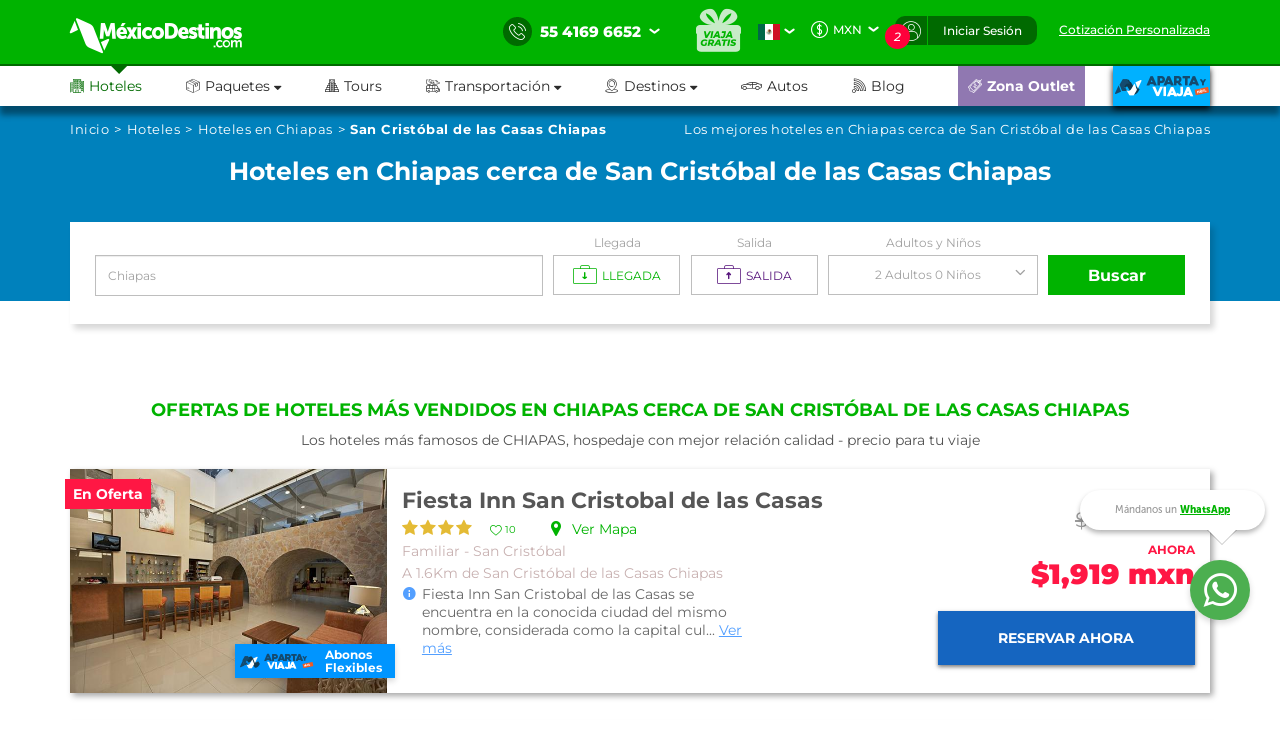

--- FILE ---
content_type: text/html; charset=utf-8
request_url: https://www.mexicodestinos.com/chiapas/hoteles/cerca-de/san-cristobal-de-las-casas
body_size: 368751
content:

<!-- MDMediaBootstrap.master -->
<!DOCTYPE html>
<html id="ctl00_htmltag" lang="es-mx">
<head id="ctl00_Head1"><title>
	Hoteles cerca de San Cristobal De Las Casas, Chiapas
</title><meta name="description" content="¿Buscas hoteles cerca de San Cristobal De Las Casas? Aparta tu habitación con la mejor tarifa sin necesidad de tarjeta de crédito y con ofertas para nacionales en Chiapas" /><meta name="keywords" content="hoteles cerca de San Cristobal De Las Casas, hoteles cercanos a San Cristobal De Las Casas, hoteles cerca a San Cristobal De Las Casas, hoteles cercanos San Cristobal De Las Casas" /><meta http-equiv="Content-Type" content="text/html; charset=UTF-8" /><meta name="language" content="es-mx" /><meta id="ctl00_metaRobots" name="robots" content="index,follow" /><meta name="apple-itunes-app" content="app-id=919200134" /><meta name="viewport" content="width=device-width, initial-scale=1.0, user-scalable=no" /><link rel="SHORTCUT ICON" href="https://cdn.mexicodestinos.com/static/content/img/icono.ico" /><link rel="stylesheet" media="screen" onload="this.media = &#39;screen&#39;" href="/Content/css/statica/generalSite.min.css?13.6"></link>

    <script>(function (a, s, y, n, c, h, i, d, e) {
    s.className += ' ' + y; h.start = 1 * new Date;
        h.end = i = function () { s.className = s.className.replace(RegExp(' ?' + y), '') };
        (a[n] = a[n] || []).hide = h; setTimeout(function () { i(); h.end = null }, c); h.timeout = c;
    })(window, document.documentElement, 'async-hide', 'dataLayer', 4000,
    { 'GTM-MPK3HK9': true });</script>
    <!-- Modified Analytics tracking code with Optimize plugin -->

    <script>
    (function (i, s, o, g, r, a, m) {
    i['GoogleAnalyticsObject'] = r; i[r] = i[r] || function () {
        (i[r].q = i[r].q || []).push(arguments)
    }, i[r].l = 1 * new Date(); a = s.createElement(o),
        m = s.getElementsByTagName(o)[0]; a.async = 1; a.src = g; m.parentNode.insertBefore(a, m)
    })(window, document, 'script', 'https://www.google-analytics.com/analytics.js', 'ga');
    ga('create', 'UA-1987172-2', 'auto', { 'allowLinker': true });
    ga('require', 'GTM-MPK3HK9');
    ga('require', 'linker');
    ga('linker:autoLink', ['https://vuelos.mexicodestinos.com']);    
    </script>
    <!-- Global site tag (gtag.js) - Google Ads: 962920590 -->
    <script async src="https://www.googletagmanager.com/gtag/js?id=AW-962920590"></script>

    <script>
     window.dataLayer = window.dataLayer || [];
     function gtag(){dataLayer.push(arguments);}
     gtag('js', new Date());
     gtag('config', 'AW-962920590');
    </script>
    <!-- Global site tag (gtag.js) - Google Ads: 962932221 -->
    <script async src="https://www.googletagmanager.com/gtag/js?id=AW-962932221"></script>

    <script>
     window.dataLayer = window.dataLayer || [];
     function gtag(){dataLayer.push(arguments);}
     gtag('js', new Date());
     gtag('config', 'AW-962932221');
    </script>
    <!-- Global site tag (gtag.js) - Google Ads: 944921234 -->
    <script async src="https://www.googletagmanager.com/gtag/js?id=AW-944921234"></script>

    <script>
     window.dataLayer = window.dataLayer || [];
     function gtag(){dataLayer.push(arguments);}
     gtag('js', new Date());
     gtag('config', 'AW-944921234');
    </script>
    <!-- End Google Tag Manager -->

    <!-- AGREGAMOS LOS CSS COMPLEMENTARIOS, DEPENDERA DEL DE LA PAGINA VISITADA -->
    
    
    <!-- TEMPLATE LANDING PARA LISTADO DE HOTELES -->
    <link href="/Content/assets/css/hotels_list/general.min.css?2.10" rel="stylesheet" media="screen" onload="this.media='screen'"/> 
    <link rel="stylesheet" href="/Content/plugings/slick-1.5.7/slick/slick.min.css" media="screen" onload="this.media='screen'"/>
    <script async="async" src="https://maps.googleapis.com/maps/api/js?key=AIzaSyCTdVVSQsUy_iLbGX3M0ON9MhWjIjExSaE&v=3.exp" type="text/javascript"></script>
<link rel="canonical" href="https://www.mexicodestinos.com/chiapas/hoteles/cerca-de/san-cristobal-de-las-casas"></link></head>
<body>

    <!-- Google Tag Manager -->
    <noscript>
        <iframe src="https://www.googletagmanager.com/ns.html?id=GTM-J8SH" height="0" width="0" style="display: none; visibility: hidden"></iframe>
    </noscript>
    <script>
        (function (w, d, s, l, i) {
            w[l] = w[l] || []; w[l].push({
                'gtm.start':
                new Date().getTime(), event: 'gtm.js'
            }); var f = d.getElementsByTagName(s)[0],
                j = d.createElement(s), dl = l != 'dataLayer' ? '&l=' + l : ''; j.async = true; j.src =
                    'https://www.googletagmanager.com/gtm.js?id=' + i + dl; f.parentNode.insertBefore(j, f);
        })(window, document, 'script', 'dataLayer', 'GTM-J8SH');
    </script>
    <!-- End Google Tag Manager -->

    <!-- INICIO ESTRUCTURA DEL HEADER -->
    <header id="ctl00_masterHeader" class="MDHeader">
<nav class="navbar navbar-custom">
    <div class="md_new_header border-mobile">
        <div class="container">
            <div class="navbar-header">
                <div class="MDtable_generic">

                    <!-- Start logo header version desktop LEFT -->
                    <div class="tb-col content-header-left"><a href="/" class="log-header" title="México Destinos"><i class="md-icon md-logo-md-icon mg-logoMD"></i></a></div>
                    <!-- End logo header -->

                    <!-- Start icono teléfono version movil -->
                    <div class="tb-col container-call-mobile hidden-sm hidden-md hidden-lg" data-toggle="collapse" data-target="#arrow-pnl-call, #pnl-call">
                        <i class="md-icon md-telefono-icon format-ico-phone"></i>
                        <div id="arrow-pnl-call" class="collapse">
                            <div class="arrow"></div>
                        </div>
                    </div>
                    <!-- End icono teléfono version movil -->
                    
                    <!-- Start menu toggle en verison movil -->
                    <button type="button" id="btntogglemobile" class="navbar-toggle collapsed" data-toggle="collapse" data-target="#custom-collapse" aria-expanded="false" aria-controls="navbar">
                        <i class="md-icon md-burger-menu-icon tam-ico-spans"></i>
                    </button>
                    <!-- End menu toggle en verison movil -->

                    <!-- Start menu acciones teléfonos, notificaciones y inisio de session desktop RIGHT -->
                    <aside class="tb-col nav navbar-nav content-header-right hidden-xs">
                        
                        <ul class="nav navbar-nav list-call">
                            <li class="inlist-call ag-local">
                                <a href="#" class="dropdown-toggle" data-toggle="dropdown">                                
                                    <i class="md-icon md-telefono-icon format-ico-call"></i>&nbsp;
                                    <span class="color-p"><span>55 4169 6652</span></span>&nbsp;
                                    <i class="fh-icon fh-icon-flechita format-ico-down"></i>
                                </a>
                                <ul class="dropdown-menu list-call-down">
                                    <!--<li><span class="equilaterodown"><span class="equilaterodown2"></span></span></li>-->
                                    <li class="pnl"><a href="#">cargando...</a></li>
                                </ul>
                            </li>
                        </ul>
                        <ul class="list-menus-top">

                            <li class="menu hidden-xs aux-space-single">
                                <a href="/viaja-gratis/" class="regalo">
                                    <i class="md-icon md-viaja-gratis-icon"></i>
                                </a>
                            </li>

                            <!-- Start dropdown idioma -->
                            <li class="dropdown menu aux-space-single flags-top-md">
                                <a href="#" class="dropdown-toggle flag-firt" data-toggle="dropdown">
                                    <img src="https://cdn.mexicodestinos.com/paises/MX.png" alt="Español" width="24" height="24"> <i class="fh-icon  fh-icon-flechita format-ico-down"></i>
                                </a>
                                <ul class="dropdown-menu  list-coin">
                                    <li class="active"><a href="/?ref=flag&co=MX&cu=MXN" class="links-flags-menu" data-href="/?ref=flag&co=MX&cu=MXN"><img src="https://cdn.mexicodestinos.com/paises/MX.png" alt="Español" width="24" height="24" class="format-ico-bandera"><span>Español</span></a></li>
                                </ul>
                            </li>
                            <!-- End dropdown idioma -->

                            <!-- Start dropdown moneda -->
                            <li class="dropdown menu aux-space-single">
                                <a href="#" class="dropdown-toggle" data-toggle="dropdown">
                                    <i class="md-icon md-moneda-icon format-ico-money hidden-xs hidden-sm"></i><span class="color-p">MXN</span>&nbsp;&nbsp;<i class="fh-icon  fh-icon-flechita format-ico-down"></i>
                                </a>
                                <ul class="dropdown-menu  list-coin">
                                    <li><a href="#" class="ra-op-coin" data-type="mxn"><i class="fh-icon fh-icon-moneda2 format-ico-coin"></i><span>MXN</span></a></li>
                                    <li class="divider"></li>
                                    <li><a href="#" class="ra-op-coin" data-type="usd"><i class="fh-icon fh-icon-moneda2 format-ico-coin"></i><span>USD</span></a></li>
                                </ul>
                            </li>
                            <!-- End dropdown moneda -->

                            <!-- Start dropdown notificacion de usuario -->
                            <li class="dropdown menu aux-space-single list-menus-top-notification">
                                <a href="#" class="dropdown-toggle back-left" data-toggle="dropdown"><i class="md-icon md-log-in-icon format-ico-user"></i></a>
                                <ul class="dropdown-menu list-notif">
                                    <li><span class="equilaterodown"><span class="equilaterodown2"></span></span></li>
                                    <li>
                                        <div class="MDtable_generic">
                                            <div class="tb-col content-ico-percentalarm"><i class="fh-icon fh-icon-porcentaje1 format-ico-percentalarm"></i></div>
                                            <div class="tb-col">
                                                <span class="text-gray">Cargando...</span>
                                                <a href="/ofertas/" class="text-green">Ver oferta especial</a>
                                            </div>
                                        </div>
                                    </li>
                                </ul>
                            </li>
                            <!-- End dropdown notificacion de usuario -->
                            
                            <!-- Start contenido cuando se inicia session -->
                            <li class="dropdown menu btn-list-session-login initialized-sesion hidden-xs"><a href="#" class="dropdown-toggle back-right" data-toggle="dropdown">Iniciar Sesión</a><ul class="dropdown-menu list-session"><li><span class="equilaterodown"><span class="equilaterodown2"></span></span></li><li class="pnl-session"><div class="row"> <div class="col-xs-12 col-sm-6">Cargando..</div></div></li></ul></li>
                            <!-- End contenido cuando se inicia session -->


                            
                            <!-- Start boton de cotizacion-->
                            <li class="menu aux-space-single"><a class="last-child" href="/cotizacion/"><span>Cotización Personalizada</span></a></li>
                            <!-- End boton de cotizacion-->

                        </ul>
                    </aside>
                    <!-- End menu acciones teléfonos, notificaciones y inisio de session desktop RIGHT -->

                </div>
                <div id="pnl-call" class="pnl-call collapse"><!--<a href="tel:55 4169 6652">--><div class="list-call-down"><div class="pnl"><span class="title-pnl-call">¡RESERVA POR TELÉFONO!</span><br/><div class="pnl-content"><div class="pnl-bandera"></div><p class="pnl-text"><b>55 4169 6652</b> <br>Lunes a Domingo de 9:00 Hrs<br> a 23:00 Hrs. (GMT -06)</p></div><hr><p>Toll Free USA y Canadá: <br><b>1 877 301 7362</b></p><p>USA: <br><b>1 (561) 961 8052</b></p><p>Internacional: <br><b>+52 (55) 4742 1159</b></p><hr><a href="/cotizacion/" class="h4" title="Click para una Cotización Personalizada"><i class="md-icon md-whats-icon"></i>recibe cotización<br> PERSONALIZADA<br> por mail o whatsapp<i class="md-icon md-mail-icon"></i></a> </div></div><!--</a>--></div>
            </div>
        </div>
    </div>

    
    <div class="collapse navbar-collapse nav-menus-header" id="custom-collapse">
        <div class="container">
            
            <!-- Start de session cuando esta logueado el usuario en mobil -->
            <div class="pnl-session-initialized hidden-sm hidden-md hidden-lg"></div>
            <!-- End de session cuando esta logueado el usuario en mobil -->

            <ul class="nav navbar-nav list-menus-header">
                <div class="content-element-mobil hidden-sm hidden-md hidden-lg">
                    <ul class="list-menus-top">

                        <li class="menu list-menu-regalo">                                
                            <a href="/viaja-gratis/" class="regalo"><i class="md-icon md-regalo-sin-icon"></i> viaja gratis</a>
                        </li>
                        <!-- Start boton de cotizacion-->
                        <li class="menu aux-space-single">
                            <a class="last-child" href="/cotizacion/">
                                <span>Cotización Personalizada</span>
                            </a>
                        </li>
                        <!-- End boton de cotizacion-->
                    </ul>
                </div>
                <li class="mrg-opt active"><a href="/hoteles/"><i class="md-icon md-hoteles-icon ico-barmenu"></i><span>Hoteles</span><div class="hoverbottom"><div class="arrow"></div></div></a></li><li class="pos-relreset menupaquetes dropdown mrg-opt"><a class="dropdown-toggle" href="#" data-toggle="dropdown"><i class="md-icon md-paquetes-icon ico-barmenu"></i><span>Paquetes <i class="fa fa-caret-down"></i></span><div class="hoverbottom"><div class="arrow"></div></div></a><div class="dropdown-menu bigdropdaw"><div class="row"><div class="col-xs-12 col-sm-4 col-md-3 col-lg-3 border-vertical-right aux-w"><ul class="format-reset"><li><a class="flight-md-outsite" href="https://vuelos.mexicodestinos.com/Paquetes/Busqueda?af=AF-TVMF"><i class="md-icon md-vuelos-icon ico-dropdown-menu"></i>Hotel + Vuelo</a></li><li><a href="/paquetes-de-viajes/"><i class="md-icon md-promo-paquetes-icon ico-dropdown-menu"></i>Promociones en Paquete</a></li><li><a href="/ofertas/circuitos"><i class="md-icon md-circuito-mexico-icon ico-dropdown-menu"></i>Circuitos por México</a></li><li><a href="/paquetes/luna-de-miel/"><i class="md-icon md-lunamieleros-icon ico-dropdown-menu"></i>Lunamieleros</a></li><li><a href="/paquetes/viajes-de-graduacion/"><i class="md-icon md-graduacion-icon ico-dropdown-menu"></i>Viajes de Graduación</a></li><li><a href="/paquetes/viajes-en-grupo/"><i class="md-icon md-grupos-icon ico-dropdown-menu"></i>Grupos</a></li></ul></div><div class="col-xs-12 col-sm-4 col-md-5 col-lg-5 column-center"><ul class="format-reset"><li><span class="titulo-lista">Lo más buscado</span></li></ul></div><div class="col-xs-12 col-sm-4 col-md-4 col-lg-4"><div class="banner-header"></div></div></div></div></li><li class="mrg-opt "><a href="/tours/"><i class="md-icon md-tours-icon ico-barmenu"></i><span>Tours</span><div class="hoverbottom"><div class="arrow"></div></div></a></li><li class="dropdown mrg-opt "><a class="dropdown-toggle" href="#" data-toggle="dropdown" role="button" aria -haspopup="true" aria -expanded="false" > <i class="md-icon md-transportacion-icon ico-barmenu"></i><span>Transportación <i class="fa fa-caret-down"></i></span><div class="hoverbottom"><div class="arrow"></div></div></a><ul class="dropdown-menu dropdown-menu-transportacion"><li><a href="/traslados/"><i class="md-icon md-traslados-icon ico-barmenu special-trans"></i>Traslados</a></li><li class="md-header-li-aero ag-jax dropdown mrg-opt"><a class="dropdown-toggle" href="#" data-toggle="dropdown" role="button" aria -haspopup="true" aria -expanded="false" ><i class="md-icon md-vuelos-icon ico-barmenu special-trans"></i><span>Vuelos<i class="fa fa-caret-down" ></i></span></a><ul class="dropdown-menu"></ul></li></ul></li><li class="dropdown mrg-opt "><a class="dropdown-toggle" href="#" data-toggle="dropdown"><i class="md-icon md-destinos-icon ico-barmenu"></i><span>Destinos <i class="fa fa-caret-down"></i></span><div class="hoverbottom"><div class="arrow"></div></div></a><ul class="dropdown-menu dropdown-menu-destination"><li><a class="title-destination" href ="/destinos/"><i class="md-icon md-destinos-mex-icon ico-barmenu"></i><span>Destinos Nacionales</span><i class="fa fa-caret-right ico-dropdown-menu ico-barmenu"></i></a></li><li><a href="/cancun"> Cancún</a></li><li><a href="/playa-del-carmen"> Playa del Carmen</a></li><li><a href="/ciudad-de-mexico"> Ciudad de México</a></li><li><a href="/los-cabos"> Los Cabos</a></li><li><a href="/puerto-vallarta"> Puerto Vallarta</a></li><li><a href="/chiapas"> Chiapas</a></li><li><a class="title-destination" target='_black' href="https://localadventures.mx/outlet?utm_source=MD&utm_medium=affiliate&utm_campaign=HeaderGral" target="_black" ><i class="md-icon md-destinos-internacional-icon ico-barmenu"></i><span>Destinos Internacionales</span><i class="fa fa-caret-right ico-dropdown-menu ico-barmenu"></i></a></li><li><a target='_black' href="https://localadventures.mx/tours/aventura-por-el-rio-nilo-grupo-en-espanol-000e8ef?utm_source=MD&utm_medium=affiliate&utm_campaign=HeaderEgipto"> Tour por Egipto<i class=""></i></a></li><li><a target='_black' href="https://localadventures.mx/tours/lo-mejor-de-peru-cusco-machu-picchu-laguna-humantay-19fd33d?utm_source=MD&utm_medium=affiliate&utm_campaign=HeaderPeru">Tour lo mejor de Perú<i class=""></i></a></li><li><a target='_black' href="https://localadventures.mx/tours/europa-accesible-cd7a5f1?utm_source=MD&utm_medium=affiliate&utm_campaign=HeaderEuropa">Tour Europa<i class=""></i></a></li></ul></li><li class="mrg-opt "><a target="_blank" href="https://paquetes.mexicodestinos.com/autos"><i class="md-icon md-autos-icon ico-barmenu"></i><span>Autos</span><div class="hoverbottom"><div class="arrow"></div></div></a></li><li class="mrg-opt "><a href="https://www.mexicodestinos.com/blog/"><i class="md-icon md-blog-icon ico-barmenu"></i><span>Blog</span><div class="hoverbottom"><div class="arrow"></div></div></a></li><li class="li-internacional-mb li-right mrg-opt "><a href="/aparta-y-viaja/" class="last-child-internacional"><i class="md-icon md-logo-blanco-icon ico-barmenu"><i class="path1" ></i><i class="path2" ></i><i class="path3" ></i><i class="path4" ></i><i class="path5" ></i><i class="path6" ></i><i class="path7" ></i><i class="path8" ></i><i class="path9" ></i><i class="path10" ></i><i class="path11" ></i><i class="path12" ></i><i class="path13" ></i><i class="path14" ></i><i class="path15" ></i><i class="path16" ></i><i class="path17" ></i><i class="path18" ></i><i class="path19" ></i><i class="path20" ></i><i class="path21" ></i><i class="path22" ></i><i class="path23" ></i></i></a></li><li class="li-ofertas-mb li-internacional-mb li-right ag-jax li-right dropdown mrg-opt"><a class="dropdown-toggle last-child-outlet" href="#" data-toggle="dropdown"><i class="md-icon md-outlet-icon ico-barmenu-ofer ico-barmenu"></i><span>Zona Outlet<i class="fa fa-caret-down hidden-xs hidden-sm hidden-md hidden-lg"></i></span></a><ul class="dropdown-menu dropdown-menu-outlet"><li><a href="#">Cargando...</a></li></ul></li>
            </ul>
            <div class="container-coinsesion-mobile col-xs-12 visible-xs">
                
                <div class="coin-mobile">
                    <ul class="nav navbar-nav list-action">
                            <!-- Start dropdown idioma -->
                            <li class="menu aux-space-single flags-top-md">
                                <a href="#" class="dropdown-toggle flag-firt" data-toggle="dropdown">
                                    <img src="https://cdn.mexicodestinos.com/paises/MX.png" alt="Español" width="24" height="24"> <i class="fh-icon  fh-icon-flechita format-ico-down"></i>
                                </a>
                                <ul class="dropdown-menu  list-coin">
                                    <li class="active"><a href="/?ref=flag&co=MX&cu=MXN" class="links-flags-menu" data-href="/?ref=flag&co=MX&cu=MXN"><img src="https://cdn.mexicodestinos.com/paises/MX.png" alt="Español" width="24" height="24" class="format-ico-bandera"><span>Español</span></a></li>
                                </ul>
                            </li>
                            <!-- End dropdown idioma -->

                            <!-- Start dropdown moneda -->
                            <li class="menu aux-space-single">
                                <a href="#" class="dropdown-toggle" data-toggle="dropdown">
                                    <i class="md-icon md-moneda-icon format-ico-money"></i><span class="color-p">MXN</span> <i class="fh-icon  fh-icon-flechita format-ico-down"></i>
                                </a>
                                <ul class="dropdown-menu  list-coin">
                                    <li><a href="#" class="ra-op-coin" data-type="mxn"><i class="md-icon md-moneda-icon format-ico-coin"></i><span>MXN</span></a></li>
                                    <li class="divider"></li>
                                    <li><a href="#" class="ra-op-coin" data-type="usd"><i class="md-icon md-moneda-icon format-ico-coin"></i><span>USD</span></a></li>
                                </ul>
                            </li>
                            <!-- End dropdown moneda -->
                    </ul>
                </div>
                
                <div id="open_close" class="aux-back-complete"><div class="sesion-mobile initialized-sesion"> <a href="#" class="dropdown-toggle" data-toggle="collapse" data-target="#ini_sesion"><i class="md-icon md-log-in-icon icon-sesion"></i><span>Iniciar Sesión</span></a></div></div>
                
                <div id="ini_sesion" class="pnl-session collapse">
                    <div class="col-xs-12 col-sm-6 borderbo-mobile">
                        <button type="button" class="btn btn-enterface "><i class="fh-icon fh-icon-facebook1 format-ico-face"></i><span>Entra con tu cuenta de Facebook</span></button>
                        <div id="buttonDiv"></div>
                        <div class="container-line">
                            <span class="text-line">o con tu correo</span>
                            <hr class="line-header" />
                        </div>
                        <div class="box-input">
                            <input id="" class="input-gray intEmail" type="text" placeholder="Correo electrónico" />
                            <i class="md-icon md-mail-icon ico-input"></i>
                        </div>
                        <div class="box-input">
                            <input class="input-gray intPassword" type="password" placeholder="Contraseña" />
                            <i class="md-icon md-password-icon ico-input"></i>
                        </div>
                        <button type="button" class="btn btn-enter">Entrar</button>
                        <div class="aux-h"><a class="passforgot" data-toggle="modal" href="#ModalPass">¿Olvidaste tu contraseña?</a></div>
                        <div class="psma-box tdanger text-center">
                            <label id="tdanger-mobile" class=""></label>
                        </div>
                    </div>
                    <div class="col-xs-12 col-sm-6">
                        <div class="container-whitoutcount">
                            <span class="text-whitoutcount">¿Aún no tienes cuenta?</span>
                        </div>
                        <div class="container-center">
                            <i class="md-icon md-crear-cuenta-icono-icon ico-block"></i>
                            <span class="text-travel">Ahorra, Viaja</span>
                            <span class="text-fast">Rápido y seguro</span>
                            <ul class="list-benef-travel">
                                <li><i class="md-icon md-check-icon format-ico-check"></i><span>Acumula dinero electrónico</span></li>
                                <li><i class="md-icon md-check-icon format-ico-check"></i><span>Ofertas especiales de suscriptor</span></li>
                                <li><i class="md-icon md-check-icon format-ico-check"></i><span>Atención 100% personalizada</span></li>
                                <li><i class="md-icon md-check-icon format-ico-check"></i><span>Controla tus pagos y abonos</span></li>
                            </ul>
                            <a href="/cuenta/crear-cuenta.aspx" class="btn btn-opencount">Crea tu cuenta ahora</a>
                        </div>
                    </div>
                </div>
            </div>
        </div>
    </div>
</nav>
</header>
    <!-- FINAL ESTRUCTURA DEL HEADER -->

    <input name="ctl00$NumTelPrincipalShort" type="hidden" id="ctl00_NumTelPrincipalShort" value="5541696652" /> <!-- NUMERO SIN ESPACIOS -->
    <input name="ctl00$NumTelPrincipalSpace" type="hidden" id="ctl00_NumTelPrincipalSpace" value="55 4169 6652" /> <!-- NUMERO CON ESPACIOS ESPACIOS -->
    <input name="ctl00$NumberMailChimpOn" type="hidden" id="ctl00_NumberMailChimpOn" value="1" /> <!-- NUMERO DE FOLIO DE MAILCHIP -->
    <input name="ctl00$IdListMailchimpOn" type="hidden" id="ctl00_IdListMailchimpOn" value="0c91493c8c" />
    <input name="ctl00$leademail" type="hidden" id="ctl00_leademail" class="leademail-md" />
    <input name="ctl00$leadphone" type="hidden" id="ctl00_leadphone" class="leadphone-md" />
    <input name="ctl00$leadnombre" type="hidden" id="ctl00_leadnombre" class="leadname-md" />
    <input name="ctl00$CookieAparataViaja" type="hidden" id="ctl00_CookieAparataViaja" /> <!-- COOKIE APARTAVIAJA -->

    <!-- CONTENIDO VARIANTE DE LA MASTER, DEPENDERA DE LA PAGINA VISITADA -->
    <div class="md_body">

        <form method="post" action="./san-cristobal-de-las-casas?folioDestino=chiapas&amp;folioLugarCercano=san-cristobal-de-las-casas" id="aspnetForm" accept-charset="utf-8" enctype="multipart/form-data">
<div class="aspNetHidden">
<input type="hidden" name="__EVENTTARGET" id="__EVENTTARGET" value="" />
<input type="hidden" name="__EVENTARGUMENT" id="__EVENTARGUMENT" value="" />
<input type="hidden" name="__VIEWSTATE" id="__VIEWSTATE" value="/wEPDwUJMzAzOTY3NzYzD2QWAmYPZBYCAgEPZBYOZg9kFgYCAQ8WAh4HY29udGVudAWtAcK/QnVzY2FzIGhvdGVsZXMgY2VyY2EgZGUgU2FuIENyaXN0b2JhbCBEZSBMYXMgQ2FzYXM/[base64]/[base64]/[base64]/[base64]/[base64]/[base64]/[base64]" />
</div>

<script type="text/javascript">
//<![CDATA[
var theForm = document.forms['aspnetForm'];
if (!theForm) {
    theForm = document.aspnetForm;
}
function __doPostBack(eventTarget, eventArgument) {
    if (!theForm.onsubmit || (theForm.onsubmit() != false)) {
        theForm.__EVENTTARGET.value = eventTarget;
        theForm.__EVENTARGUMENT.value = eventArgument;
        theForm.submit();
    }
}
//]]>
</script>


<script src="/WebResource.axd?d=o2IGmeorcVTA3Bqphu7w3BB8cZN156jCNR1uw3e2hJOsBGvDRcD64LpqKZi-5rSOf61OGShClsfwtvoNGhUiT5TqdYJaCevWot7MjERqsNQ1&amp;t=638459644569584809" type="text/javascript"></script>


<script src="/ScriptResource.axd?d=vxRs46MWLMdcZmQUTMNjkdUmdMK684KmIrxMlsUC69YkpwhonU2SUZFVAWfMGPhX9RNdAaXt27zER12iwdtHzq9YCkD62E-0B0X5EQp2OT05nRegrBFcCj30xSf3oEBKDqqyAQYat_8nzbKR7I-YfcXqtZmbTeu3zyZyJUXdGoQ1&amp;t=74258c30" type="text/javascript"></script>
<script src="/ScriptResource.axd?d=k7BV2zs6ObdkCD5XN4l2QIKtWGbDKxgYvpCzosQz8aUgIsx5-ktnglk2YLlq8Nrm4U0p27_Q-qs_8s3RishyVeWzilAQ-6mpiWqpXdAlS5K0ndgw5f6YlMWnTuHpiEPvBIueeY05WQRcI2g8TyNEB4vBUSX_nbApFwE62BxAj9M4IDOJglqOscjZ-DtrUhbm0&amp;t=74258c30" type="text/javascript"></script>
<div class="aspNetHidden">

	<input type="hidden" name="__VIEWSTATEGENERATOR" id="__VIEWSTATEGENERATOR" value="C314E0AE" />
	<input type="hidden" name="__EVENTVALIDATION" id="__EVENTVALIDATION" value="/wEdACQjqIkLN3/fyxCsvwO8BH9SYxDZW+z6YkPR0eDZbVSG0v82saeKz6ZEaWGWgktWyC/J1f0TAtYyf4GwxrgoWa7vz6eJUl8LPX0eqnHBXYbQhTQNtNpQHcZPSXSVSo67GuDx1u4GMHWBDY0627fzzKyhvts97GWaXZIaees5K4mK4hdeWTSXzVCFnP8kj2PYNt095Eq4SQIpntfhHNBih2uIO/IAhM/JlB5ymoy+5i7v7gisAuXyJbTWq/c6CGZC6VgKWkBiFkG1FiX+2agWqYmz2hDXLmQotAsx4gZJ39n9gpcm585fO6Kc9j0/cYO3p/2xS0CSn2H9Wi2boAFN09IqDj7LO4ghhtoyUVstfjcjzV9FbIgOPsGNeFpkWnvbMRw9pFBFgHuEurNeBFpz9rwHt0n6v0JPmwABHRWWqFkyooRpksLJW1rxusWb5AOkBC1qmTI8FqiThXY59wI1D9cXva5J0HpQk6WZ3NEI4dFDy9QaIb6/JjBc92KdQcq6mmnErW+Ff6yQYIK2XLyxoOw/YazwOJ+W3IhN5JEEVSGB06lzBYSOJPjSbvoho/QrhKNcvevWVKc0kcetkiD3gXvMx4eP8FItJ1HknZKrc+P9kuJ/7qL2Ln0T0c8A7NF6kQDWPh2s/jDx6tMY2lS5odLD+ek915bsGv9bxuGmeRo4L3WfitYfTXDk9Quqq3ApaOudl9IXGdgwgyku3T2DTsvbPhzqhypOuGUgcwXcokQzLmdRwgyJn1dgHRhubIVgF/6uFyjVlOw8dUvJ7aBqG8mPIs8RReOXDGLdqsDSoS1ifQ==" />
</div>

            
            <div class="hidden">
                <input type="hidden" name="ctl00$CutOff" id="CutOff" />
            </div>
            <div class="hidden">
                <input type="hidden" name="ctl00$Apartado" id="Apartado" />
            </div>
            <div class="hidden">
                <input type="hidden" name="ctl00$staticcoin" id="staticcoin" value="mxn" />
            </div>

            <script type="text/javascript">
//<![CDATA[
Sys.WebForms.PageRequestManager._initialize('ctl00$scriptMGrl', 'aspnetForm', ['tctl00$updatePanelGrl',''], [], [], 90, 'ctl00');
//]]>
</script>

            <div id="ctl00_UpdateProgressGrl" style="display:none;">
	
                    <div class="modal fade in MDLoading" aria-hidden="false">
                        

                        <div class="modal-dialog carga-MD-out">
                            <div class="modal-content">
                                <div class="modal-body">
                                    <div class="p1">
                                        <img class="mdico-logo lazy" src="#" width="198" height="40" data-src="https://cdn.mexicodestinos.com/static/content/img/loading/logo-green.png" alt="Mexicodestinos" />
                                    </div>
                                    <div class="p1">
                                        <img class="md-loading lazy" src="#" width="387" height="200" data-src="https://cdn.mexicodestinos.com/static/content/img/loading/loading-temp.gif" alt="Mexicodestinos" />
                                    </div>
                                    <div class="p1 margin-bottom">
                                        <span class="text1">Buscando las mejores ofertas para ti...</span>
                                    </div>
                                    <div class="col-xs-12 reset-pading-LR">
                                        <div class="col-xs-12 col-sm-5 box-img-loading-pqt margin-bottom hidden-xs">
                                            <!--banner desktop-->
                                            <img  width="302" height="252" class="img-fluid" src="https://www.mexicodestinos.com/Content/img/promos/viaja-facil.png" alt="Viajar con México Destinos es Fácil ¡Aparta desde 299 pesos!" />
                                        </div>
                                        <div class="col-xs-12 col-sm-7 margin-bottom">
                                            <div class="box-loading-pqt">
                                                <div>
                                                    <div class="general_ctn">
                                                        <div class="p1 eico">
                                                            <img class="mdico-idea hidden-xs lazy" src="#" width="22" height="20" data-src="https://cdn.mexicodestinos.com/static/content/img/loading/idea.png" alt="Mexicodestinos" />
                                                            <img class="mdico-idea hidden-sm hidden-md hidden-lg lazy" src="#" width="32" height="29" data-src="https://cdn.mexicodestinos.com/static/content/img/loading/idea-m.png" alt="Mexicodestinos" />
                                                        </div>
                                                        <div class="p1"><span class="text-green fuente-museo_7">Viajar ahora es <span class="text-italic">súper facil:</span></span></div>
                                                    </div>
                                                </div>
                                                <div>
                                                    <div class="general_ctn">
                                                        <div class="p1 eico">
                                                            <img class="mdico-check hidden-xs lazy" src="#" width="16" height="12" data-src="https://cdn.mexicodestinos.com/static/content/img/loading/checkmark.png" alt="Mexicodestinos" />
                                                            <img class="mdico-check hidden-sm hidden-md hidden-lg lazy" src="#" width="34" height="26" data-src="https://cdn.mexicodestinos.com/static/content/img/loading/checkmark-m.png" alt="Mexicodestinos" />
                                                        </div>
                                                        <div class="p1"><span class="text-gris fuente-museo_3">Reserva tu lugar desde $499 mxn</span></div>
                                                    </div>
                                                </div>
                                                <div>
                                                    <div class="general_ctn">
                                                        <div class="p1 eico">
                                                            <img class="mdico-check hidden-xs lazy" src="#" width="16" height="12" data-src="https://cdn.mexicodestinos.com/static/content/img/loading/checkmark.png" alt="Mexicodestinos" />
                                                            <img class="mdico-check hidden-sm hidden-md hidden-lg lazy" src="#" width="34" height="26" data-src="https://cdn.mexicodestinos.com/static/content/img/loading/checkmark-m.png" alt="Mexicodestinos" />
                                                        </div>
                                                        <div class="p1"><span class="text-gris fuente-museo_3">Para reservaciones con +15 días de anticipación</span></div>
                                                    </div>
                                                </div>
                                                <div>
                                                    <div class="general_ctn">
                                                        <div class="p1 eico">
                                                            <img class="mdico-check hidden-xs lazy" src="#" width="16" height="12" data-src="https://cdn.mexicodestinos.com/static/content/img/loading/checkmark.png" alt="Mexicodestinos" />
                                                            <img class="mdico-check hidden-sm hidden-md hidden-lg lazy" src="#" width="34" height="26" data-src="https://cdn.mexicodestinos.com/static/content/img/loading/checkmark-m.png" alt="Mexicodestinos" />
                                                        </div>
                                                        <div class="p1"><span class="text-gris fuente-museo_3">Cualquier forma de pago excepto meses sin intereses</span></div>
                                                    </div>
                                                </div>
                                                <div>
                                                    <div class="general_ctn">
                                                        <div class="p1 eico">
                                                            <img class="mdico-check hidden-xs lazy" src="#" width="16" height="12" data-src="https://cdn.mexicodestinos.com/static/content/img/loading/checkmark.png" alt="Mexicodestinos" />
                                                            <img class="mdico-check hidden-sm hidden-md hidden-lg lazy" src="#" width="34" height="26" data-src="https://cdn.mexicodestinos.com/static/content/img/loading/checkmark-m.png" alt="Mexicodestinos" />
                                                        </div>
                                                        <div class="p1"><span class="text-gris fuente-museo_3">Cancela gratis antes de la fecha límite de pago</span></div>
                                                    </div>
                                                </div>
                                                <div>
                                                    <div class="general_ctn">
                                                        <div class="p1 eico">
                                                            <img class="mdico-check hidden-xs lazy" src="#" width="16" height="12" data-src="https://cdn.mexicodestinos.com/static/content/img/loading/checkmark.png" alt="Mexicodestinos" />
                                                            <img class="mdico-check hidden-sm hidden-md hidden-lg lazy" src="#" width="34" height="26" data-src="https://cdn.mexicodestinos.com/static/content/img/loading/checkmark-m.png" alt="Mexicodestinos" />
                                                        </div>
                                                        <div class="p1"><span class="text-gris fuente-museo_3">Cualquier servicio excepto vuelos</span></div>
                                                    </div>
                                                </div>
                                            </div>
                                        </div>
                                        <!--banner mobile-->
                                        <div class="col-xs-12 col-sm-5 box-img-loading-pqt margin-bottom hidden-sm hidden-md hidden-lg">
                                            <img width="602" height="317" class="img-fluid" src="https://www.mexicodestinos.com/Content/img/promos/viaja-facil.png" alt="Viajar con México Destinos es Fácil ¡Aparta desde 299 pesos!" />
                                        </div>
                                    </div>
                                    <div class="p1">
                                        <span class="text2">¿Alguien que lo haga por ti?</span>
                                    </div>
                                    <div class="p1">
                                        <div class="subp1">
                                            <div class="subp2">
                                                <img class="mdico-cel lazy" width="30" height="30" data-src="https://cdn.mexicodestinos.com/static/content/img/loading/telefono.png" alt="Mexicodestinos" />
                                            </div>
                                            <div class="subp2">
                                                <span class="text3">(55) 4742 1159</span>
                                            </div>
                                        </div>
                                    </div>
                                </div>
                            </div>
                        </div>
                    </div>
                    <div class="modal-backdrop fade in"></div>
                
</div>
            <div id="ctl00_updatePanelGrl">

</div>

            
    <input name="ctl00$cphContenido$destinoFolio" type="hidden" id="ctl00_cphContenido_destinoFolio" class="destinoFolio" value="8" /><!--Id del destino-->
    <input name="ctl00$cphContenido$hdkeydestino" type="hidden" id="ctl00_cphContenido_hdkeydestino" class="hdkeydestino" value="chiapas" /><!--Key nombre del destino-->
    <input name="ctl00$cphContenido$hdunfiltro" type="hidden" id="ctl00_cphContenido_hdunfiltro" class="hdunfiltro" value="san-cristobal-de-las-casas/" /><!--Nombre del filtro seleccionado-->
    <input name="ctl00$cphContenido$destinoName" type="hidden" id="ctl00_cphContenido_destinoName" class="destinoName" value="Chiapas" />
    <input name="ctl00$cphContenido$categoria" type="hidden" id="ctl00_cphContenido_categoria" class="categoria" value="Destino" />
    <input name="ctl00$cphContenido$hdenlacecercano" type="hidden" id="ctl00_cphContenido_hdenlacecercano" class="hdenlacecercano" value="cerca-de/" />
    <input name="ctl00$cphContenido$enlaceweb" type="hidden" id="ctl00_cphContenido_enlaceweb" class="hidden" />
    <input name="ctl00$cphContenido$totalshare" type="hidden" id="ctl00_cphContenido_totalshare" class="hidden" />
    <input name="ctl00$cphContenido$hdPagina" type="hidden" id="ctl00_cphContenido_hdPagina" class="hdPagina" value="1" />
    <input name="ctl00$cphContenido$isFaqs" type="hidden" id="ctl00_cphContenido_isFaqs" class="hdPagina" value="0" />
    <span id="IDmin-smapa" class="hidden"></span>

    <!-- HEADER BLUE EN LISTADO DE HOTELES -->
    <div class="header-blue">
        <div class="container">
            <div class="row">
                <div class="rute col-xs-12 col-sm-6">
                    <ul id="ctl00_cphContenido_breadcrumb" class="breadcrumb" itemscope="" itemtype="http://schema.org/BreadcrumbList"><li itemprop="itemListElement" itemscope itemtype="http://schema.org/ListItem"><a href="/" itemtype="http://schema.org/Thing" itemprop="item"><span itemprop="name">Inicio</span></a><meta itemprop="position" content="1" /></li><li itemprop="itemListElement" itemscope itemtype="http://schema.org/ListItem"><a href="/hoteles" itemtype="http://schema.org/Thing" itemprop="item"><span itemprop="name">Hoteles</span></a><meta itemprop="position" content="2" /></li><li itemprop="itemListElement" itemscope itemtype="http://schema.org/ListItem"><a href="/chiapas/hoteles" itemtype="http://schema.org/Thing" itemprop="item"><span itemprop="name">Hoteles en Chiapas</span></a><meta itemprop="position" content="3" /></li><li><strong class="last"><span>San Cristóbal de las Casas Chiapas</span></strong></li></ul>
                </div>
                <div class="rute col-xs-12 col-sm-6 text-center-xs hidden-xs">
                    <span id="ctl00_cphContenido_Tagdescrip" class="tagdescript">Los mejores hoteles en Chiapas cerca de San Cristóbal de las Casas Chiapas</span>
                </div>
            </div>
        </div>
    </div>

    <!-- TITULO DE PAGINA Y BOOKING -->
    <div class="section booking">
        <div class="container">
            <h1 id="ctl00_cphContenido_Titulo" class="title">Hoteles en Chiapas cerca de San Cristóbal de las Casas Chiapas</h1>
            <div id="ctl00_cphContenido_bookingSearchHotels"><aside class='search-tabs-panel-md'><div class='tab-content'><div role="tabpanel" class="tab-pane active" id="search-hotel-panel-tab"> <div class="row search-row"> <div class="col-xs-12 search-col"> <p class="title"></p><p class="subtitle"></p></div><div class="col-xs-12 search-col"> <div class="row search-row"> <div class="col-xs-12 col-md-5 col-lg-7 search-col search-col-hotel-nombre"> <div id="searchHContentname" class="margin-botton"> <label for="searchHname">&nbsp;</label> <input id="searchHname" class="form-control namehotel MainServicioNombre" type="search" placeholder="Destino o nombre de hotel"/> <small class="message"></small> </div></div><div class="col-xs-12 col-md-3 col-lg-2 search-col search-col-hotel-calendario"> <div class="row search-row"> <div class="col-xs-12 search-col"> <div class="row search-row"> <div class="pg-arrival-box pg-calendar-box"> <div class="input-daterange"> <div class="col-xs-6 search-col margin-botton"> <label>Llegada</label> <div id="contEntradaCalAban" class="pg-arrival-content" data-type="content" data-calendar="#ModalCarArrival"> <input id="calIni" class="form-control pg-datepicker hidden" readonly="readonly" type="text" placeholder="00/00/0000" name="start"/> <div class="cont-cal-ico active"> <p><i class="fh-icon fh-icon-llegada"></i><span>Llegada</span></p></div><div class="cont-cal-date"> <p><span></span><i class="fh-icon fh-icon-flecha-line1"></i></p></div></div><small class="message"></small> </div><div class="col-xs-6 search-col margin-botton"> <label>Salida</label> <div id="contSalidaCalAban" class="pg-departure-content" data-type="content" data-calendar="#ModalCarDeparture"> <input id="calFin" class="form-control pg-datepicker hidden" readonly="readonly" type="text" placeholder="00/00/0000" name="end"/> <div class="cont-cal-ico active"> <p><i class="fh-icon fh-icon-salida"></i><span>Salida</span></p></div><div class="cont-cal-date"> <p><span></span><i class="fh-icon fh-icon-flecha-line1"></i></p></div></div><small class="message"></small> </div></div></div></div></div><div class="col-xs-12 search-col"> <div id="ModalCarArrival" class="pg-content-calendar start-calendar"></div></div><div class="col-xs-12 search-col"> <div id="ModalCarDeparture" class="pg-content-calendar end-calendar"></div></div></div></div><div class="col-xs-12 col-md-3 col-lg-2 search-col search-col-hotel-paxs"> <div id="searchHContentHabs" class="margin-botton"> <label for="searchHname">Adultos y Niños</label> <div class="box-pack-pax" data-pax="2-0/0,0,0,0,0:" data-child="#box-pack-pax-H"> <p><span></span> <i class="fh-icon fh-icon-flecha-line1"></i></p></div></div><div class="row search-row"> <div class="col-xs-12 search-col"> <div id="box-pack-pax-H" class="content-habs-drown-md hidden"> <div class="table_generic nhabs"> <div class="table_col"> <strong class="title-drops-md">Habitaciones</strong> </div><div class="table_col"> <div id="BOXHPAX" class="table_generic selected-drop-md selected-rooms-md" data-rooms="0" data-child="#box-pack-pax-H" data-typedrop="H"> <div class="table_col"> <i class="selected-rooms-md-less selected-drop-md-ico fa fa-minus-circle" data-parent="#BOXHPAX"></i> </div><div class="table_col"> <strong class=" selected-drop-md-text">0</strong> </div><div class="table_col"> <i class="selected-rooms-md-more selected-drop-md-ico fa fa-plus-circle" data-parent="#BOXHPAX"></i> </div></div></div></div><div class="content-rooms-inter-md"></div></div></div></div></div><div class="col-xs-12 col-md-1 search-col search-col-hotel-botton"> <div class="margin-botton"> <label>&nbsp;</label> <button type="button" class="btn btn-default b-reserva btn-md-blue">Buscar</button> <small class="message"></small> </div></div></div></div></div><div class="hidden"> <input type="hidden" class="MainFolioDestino" value="0"/> <input type="hidden" class="MainCategoria" value=""/> <input type="hidden" class="MainServicioUrl" value=""/> <input type="hidden" class="MainZona" value="0" /> <input type="hidden" class="MainDestinoNombre" value=""/> <input type="hidden" class="MainServicioNombre" value=""/> </div></div></div></aside></div>
        </div>
    </div>

    <!-- CONTENIDO DE PAGINA -->
    <div class="container">
        <div class="row">
            <div class="col-xs-12">
                <div id="ctl00_cphContenido_hotelsMain" class="container_hotels section">
                    <p id="ctl00_cphContenido_title_landing" class="h4">Ofertas de Hoteles m&#225;s vendidos en CHIAPAS cerca de San Crist&#243;bal de las Casas Chiapas</p>
                    <p id="ctl00_cphContenido_subtitle_landing" class="paragraph"> Los hoteles m&#225;s famosos de CHIAPAS, hospedaje con mejor relaci&#243;n calidad - precio para tu viaje</p>
                    <div id="ctl00_cphContenido_listadoHoteles" class="list_hotels section list-group"><div class="item_hotel list-group-item section " id ="H2583" data-position="0" data-price="1919"><div class="content_hotel_picture"><span class="banner_ofert">En Oferta</span><div class="tables media banner_aparta_y_viaja"><div class="table-cells media-left"><span class="md-icon md-logo-blanco-icon"><span class="path1"></span><span class="path2"></span><span class="path3"></span><span class="path4"></span><span class="path5"></span><span class="path6" ></span><span class="path7" ></span><span class="path8"></span><span class="path9"></span><span class="path10"></span><span class="path11"></span><span class="path12"></span><span class="path13"></span><span class="path14"></span><span class="path15"></span><span class="path16" ></span><span class="path17" ></span><span class="path18" ></span><span class="path19" ></span><span class="path20" ></span><span class="path21" ></span><span class="path22" ></span><span class="path23" ></span></span></div><div class="table-cells media-right">Abonos<br />Flexibles</div></div><a href="/san-cristobal-de-las-casas/hoteles/fiesta-inn-san-cristobal-de-las-casas.html" class="ecaction" data-object="#H2583"><img class="picture lazy" data-src="https://cdn.mexicodestinos.com/hoteles/fiesta-inn-san-cristobal-bar.jpg" alt="Fiesta Inn San Cristobal de las Casas en San Cristóbal" title="Fiesta Inn San Cristobal de las Casas en San Cristóbal" width="222" height="150" /></a></div> <div class="content_hotel_detail"><a class="link_hotel_file ecaction" href="/san-cristobal-de-las-casas/hoteles/fiesta-inn-san-cristobal-de-las-casas.html" data-object="#H2583"><h2>Fiesta Inn San Cristobal de las Casas</h2></a><ul class="list-unstyled utilities_hotel"><li><i class="fa fa-star"></i><i class="fa fa-star"></i><i class="fa fa-star"></i><i class="fa fa-star"></i><span class="like_hotel"><span class="md-icon md-corazon-linea-icon"></span>10</span><p class="map_hotel ml-30" data-toggle="modal" data-target="#modal_map" data-pos="2583"><span class="md-icon md-location-icon-icon"></span> Ver Mapa</p></li><li><p>Familiar - San Cristóbal</p></li><li><p>A 1.6Km de San Cristóbal de las Casas Chiapas</p></li><li class="dropdown"><div class="dropdown-toggle dropdown-plan" data-toggle="dropdown"></div></li><li><div class="media"><div class="media-left"><span class="md-icon md-info-icon-icon"></span></div><div class="media-right">Fiesta Inn San Cristobal de las Casas se encuentra en la conocida ciudad del mismo nombre, considerada como la capital cul... <a class="see_more ecaction" href="/san-cristobal-de-las-casas/hoteles/fiesta-inn-san-cristobal-de-las-casas.html" data-object="#H2583">Ver más</a></div></div></li></ul></div><div class="content_hotel_price"><div class="section box_before"><p>antes</p><p>$2,399 MXN</p></div><div class="section box_now"><p>ahora</p><p>$1,919 MXN</p></div><a class="btn btn_reservation ecaction" href="/san-cristobal-de-las-casas/hoteles/fiesta-inn-san-cristobal-de-las-casas.html" data-object="#H2583">Reservar ahora</a></div></div><div class="item_hotel list-group-item section " id ="H2597" data-position="1" data-price="0"><div class="content_hotel_picture"><div class="tables media banner_aparta_y_viaja"><div class="table-cells media-left"><span class="md-icon md-logo-blanco-icon"><span class="path1"></span><span class="path2"></span><span class="path3"></span><span class="path4"></span><span class="path5"></span><span class="path6" ></span><span class="path7" ></span><span class="path8"></span><span class="path9"></span><span class="path10"></span><span class="path11"></span><span class="path12"></span><span class="path13"></span><span class="path14"></span><span class="path15"></span><span class="path16" ></span><span class="path17" ></span><span class="path18" ></span><span class="path19" ></span><span class="path20" ></span><span class="path21" ></span><span class="path22" ></span><span class="path23" ></span></span></div><div class="table-cells media-right">Abonos<br />Flexibles</div></div><a href="/san-cristobal-de-las-casas/hoteles/hotel-grand-guadalupe-by-inmense.html" class="ecaction" data-object="#H2597"><img class="picture lazy" data-src="https://cdn.mexicodestinos.com/hoteles/hotel-grand-guadalupe-by-inmense-fachada-princ-min.jpg" alt="Hotel Grand Guadalupe by Inmense en San Cristóbal" title="Hotel Grand Guadalupe by Inmense en San Cristóbal" width="222" height="150" /></a></div> <div class="content_hotel_detail"><a class="link_hotel_file ecaction" href="/san-cristobal-de-las-casas/hoteles/hotel-grand-guadalupe-by-inmense.html" data-object="#H2597"><h2>Hotel Grand Guadalupe by Inmense</h2></a><ul class="list-unstyled utilities_hotel"><li><i class="fa fa-star"></i><i class="fa fa-star"></i><i class="fa fa-star"></i><i class="fa fa-star"></i><span class="like_hotel"><span class="md-icon md-corazon-linea-icon"></span>10</span><p class="map_hotel ml-30" data-toggle="modal" data-target="#modal_map" data-pos="2597"><span class="md-icon md-location-icon-icon"></span> Ver Mapa</p></li><li><p>Boutique - San Cristóbal</p></li><li><p>A 1.3Km de San Cristóbal de las Casas Chiapas</p></li><li class="dropdown"><div class="dropdown-toggle dropdown-plan" data-toggle="dropdown"></div></li><li><div class="media"><div class="media-left"><span class="md-icon md-info-icon-icon"></span></div><div class="media-right">Hotel Grand Guadalupe by Inmense (antes Hotel Boutique Casa de Guadalupe), es un edificio del siglo XVIII considerado Monu... <a class="see_more ecaction" href="/san-cristobal-de-las-casas/hoteles/hotel-grand-guadalupe-by-inmense.html" data-object="#H2597">Ver más</a></div></div></li></ul></div><div class="content_hotel_price"><a class="btn btn_reservation ecaction OnRequest" href="/san-cristobal-de-las-casas/hoteles/hotel-grand-guadalupe-by-inmense.html" data-object="#H2597">Consulta tarifa</a></div></div><div class="item_hotel list-group-item section " id ="H2586" data-position="2" data-price="0"><div class="content_hotel_picture"><div class="tables media banner_aparta_y_viaja"><div class="table-cells media-left"><span class="md-icon md-logo-blanco-icon"><span class="path1"></span><span class="path2"></span><span class="path3"></span><span class="path4"></span><span class="path5"></span><span class="path6" ></span><span class="path7" ></span><span class="path8"></span><span class="path9"></span><span class="path10"></span><span class="path11"></span><span class="path12"></span><span class="path13"></span><span class="path14"></span><span class="path15"></span><span class="path16" ></span><span class="path17" ></span><span class="path18" ></span><span class="path19" ></span><span class="path20" ></span><span class="path21" ></span><span class="path22" ></span><span class="path23" ></span></span></div><div class="table-cells media-right">Abonos<br />Flexibles</div></div><a href="/san-cristobal-de-las-casas/hoteles/casa-del-alma-hotel-boutique-and-spa.html" class="ecaction" data-object="#H2586"><img class="picture lazy" data-src="https://cdn.mexicodestinos.com/hoteles/casa-del-alma-hotel-boutique-and-spa-fachada-princ-min.jpg" alt="Casa del Alma Hotel Boutique and Spa en San Cristóbal" title="Casa del Alma Hotel Boutique and Spa en San Cristóbal" width="222" height="150" /></a></div> <div class="content_hotel_detail"><a class="link_hotel_file ecaction" href="/san-cristobal-de-las-casas/hoteles/casa-del-alma-hotel-boutique-and-spa.html" data-object="#H2586"><h2>Casa del Alma Hotel Boutique and Spa</h2></a><ul class="list-unstyled utilities_hotel"><li><i class="fa fa-star"></i><i class="fa fa-star"></i><i class="fa fa-star"></i><i class="fa fa-star"></i><span class="like_hotel"><span class="md-icon md-corazon-linea-icon"></span>10</span><p class="map_hotel ml-30" data-toggle="modal" data-target="#modal_map" data-pos="2586"><span class="md-icon md-location-icon-icon"></span> Ver Mapa</p></li><li><p>Colonial - San Cristóbal</p></li><li><p>A 0.2Km de San Cristóbal de las Casas Chiapas</p></li><li class="dropdown"><div class="dropdown-toggle dropdown-plan" data-toggle="dropdown"></div></li><li><div class="media"><div class="media-left"><span class="md-icon md-info-icon-icon"></span></div><div class="media-right">Casa del Alma Hotel Boutique and Spa, es una propiedad de arquitectura colonial situada en el centro de San Cristóbal, con... <a class="see_more ecaction" href="/san-cristobal-de-las-casas/hoteles/casa-del-alma-hotel-boutique-and-spa.html" data-object="#H2586">Ver más</a></div></div></li></ul></div><div class="content_hotel_price"><a class="btn btn_reservation ecaction OnRequest" href="/san-cristobal-de-las-casas/hoteles/casa-del-alma-hotel-boutique-and-spa.html" data-object="#H2586">Consulta tarifa</a></div></div><div class="item_hotel list-group-item section " id ="H2584" data-position="3" data-price="0"><div class="content_hotel_picture"><div class="tables media banner_aparta_y_viaja"><div class="table-cells media-left"><span class="md-icon md-logo-blanco-icon"><span class="path1"></span><span class="path2"></span><span class="path3"></span><span class="path4"></span><span class="path5"></span><span class="path6" ></span><span class="path7" ></span><span class="path8"></span><span class="path9"></span><span class="path10"></span><span class="path11"></span><span class="path12"></span><span class="path13"></span><span class="path14"></span><span class="path15"></span><span class="path16" ></span><span class="path17" ></span><span class="path18" ></span><span class="path19" ></span><span class="path20" ></span><span class="path21" ></span><span class="path22" ></span><span class="path23" ></span></span></div><div class="table-cells media-right">Abonos<br />Flexibles</div></div><a href="/san-cristobal-de-las-casas/hoteles/hotel-casa-de-los-arcangeles.html" class="ecaction" data-object="#H2584"><img class="picture lazy" data-src="https://cdn.mexicodestinos.com/hoteles/hotel-casa-de-los-arcangeles-fachada-princ-min.jpg" alt="Hotel Casa de los Arcángeles en San Cristóbal" title="Hotel Casa de los Arcángeles en San Cristóbal" width="222" height="150" /></a></div> <div class="content_hotel_detail"><a class="link_hotel_file ecaction" href="/san-cristobal-de-las-casas/hoteles/hotel-casa-de-los-arcangeles.html" data-object="#H2584"><h2>Hotel Casa de los Arcángeles</h2></a><ul class="list-unstyled utilities_hotel"><li><i class="fa fa-star"></i><i class="fa fa-star"></i><i class="fa fa-star"></i><i class="fa fa-star"></i><span class="like_hotel"><span class="md-icon md-corazon-linea-icon"></span>10</span><p class="map_hotel ml-30" data-toggle="modal" data-target="#modal_map" data-pos="2584"><span class="md-icon md-location-icon-icon"></span> Ver Mapa</p></li><li><p>Colonial - San Cristóbal</p></li><li><p>A 0.2Km de San Cristóbal de las Casas Chiapas</p></li><li class="dropdown"><div class="dropdown-toggle dropdown-plan" data-toggle="dropdown"></div></li><li><div class="media"><div class="media-left"><span class="md-icon md-info-icon-icon"></span></div><div class="media-right">Hotel Casa de los Arcángeles, se encuentra ubicado en el centro de San Cristóbal de la Casas, un sitio ideal para viajeros... <a class="see_more ecaction" href="/san-cristobal-de-las-casas/hoteles/hotel-casa-de-los-arcangeles.html" data-object="#H2584">Ver más</a></div></div></li></ul></div><div class="content_hotel_price"><a class="btn btn_reservation ecaction OnRequest" href="/san-cristobal-de-las-casas/hoteles/hotel-casa-de-los-arcangeles.html" data-object="#H2584">Consulta tarifa</a></div></div><div class="item_hotel list-group-item section " id ="H420" data-position="4" data-price="908"><div class="content_hotel_picture"><div class="tables media banner_aparta_y_viaja"><div class="table-cells media-left"><span class="md-icon md-logo-blanco-icon"><span class="path1"></span><span class="path2"></span><span class="path3"></span><span class="path4"></span><span class="path5"></span><span class="path6" ></span><span class="path7" ></span><span class="path8"></span><span class="path9"></span><span class="path10"></span><span class="path11"></span><span class="path12"></span><span class="path13"></span><span class="path14"></span><span class="path15"></span><span class="path16" ></span><span class="path17" ></span><span class="path18" ></span><span class="path19" ></span><span class="path20" ></span><span class="path21" ></span><span class="path22" ></span><span class="path23" ></span></span></div><div class="table-cells media-right">Abonos<br />Flexibles</div></div><a href="/san-cristobal-de-las-casas/hoteles/hotel-casavieja.html" class="ecaction" data-object="#H420"><img class="picture lazy" data-src="https://cdn.mexicodestinos.com/hoteles/hotel-casavieja-fachada-princ.jpg" alt="Hotel Casavieja en San Cristóbal" title="Hotel Casavieja en San Cristóbal" width="222" height="150" /></a></div> <div class="content_hotel_detail"><a class="link_hotel_file ecaction" href="/san-cristobal-de-las-casas/hoteles/hotel-casavieja.html" data-object="#H420"><h2>Hotel Casavieja</h2></a><ul class="list-unstyled utilities_hotel"><li><i class="fa fa-star"></i><i class="fa fa-star"></i><i class="fa fa-star"></i><i class="fa fa-star"></i><span class="like_hotel"><span class="md-icon md-corazon-linea-icon"></span>10</span><p class="map_hotel ml-30" data-toggle="modal" data-target="#modal_map" data-pos="420"><span class="md-icon md-location-icon-icon"></span> Ver Mapa</p></li><li><p>Colonial - San Cristóbal</p></li><li><p>A 0.5Km de San Cristóbal de las Casas Chiapas</p></li><li class="dropdown"><div class="dropdown-plan"><p>Plan Desayuno Incluido</p></div></li><li><div class="media"><div class="media-left"><span class="md-icon md-info-icon-icon"></span></div><div class="media-right">Hotel Casavieja, es una antigua casona edificada a principios del siglo XVIII, que se caracteriza por tener paredes hechas... <a class="see_more ecaction" href="/san-cristobal-de-las-casas/hoteles/hotel-casavieja.html" data-object="#H420">Ver más</a></div></div></li></ul></div><div class="content_hotel_price"><div class="section box_now"><p class="rate_origin">$909 MXN</p></div><a class="btn btn_reservation ecaction" href="/san-cristobal-de-las-casas/hoteles/hotel-casavieja.html" data-object="#H420">Reservar ahora</a></div></div></div>
                    <div id="ctl00_cphContenido_contentBtn"><a href='/chiapas/hoteles/san-cristobal-de-las-casas/1' id="btn-show-more" class="btn btn-more-hotels">Ver más ofertas de hoteles</a></div>
                </div>
                
            </div>
        </div>
    </div>

    <div class="container mt-50 text-center" >
        <a href="#form-aparta">
            <img src="/Content/img/landing-hotels/banner-aparta-desk.png" class="hidden-xs hidden-sm">
            <img src="/Content/img/landing-hotels/banner-aparta-mobile.png" class="hidden-md hidden-lg img-responsive m-auto">
        </a>
    </div>

    <hr />

    <div class="container list_hotelss" id="hotel-list">
        <p id="ctl00_cphContenido_best_hotels" class="h4">LOS MEJORES HOTELES cerca de San Crist&#243;bal de las Casas Chiapas EN CHIAPAS</p>
        <p class="paragraph">Encuentra los mejores hoteles por categoría o tipo de viaje</p>
        <div class="row">
            <div class="col-xs-12 col-md-4 content-hotels">
                <h2 id="ctl00_cphContenido_title_tipo" class="h2">HOTELES POR TIPO <br/> DE VIAJE EN CHIAPAS cerca de San Cristóbal de las Casas Chiapas</h2>
                <ul id="ctl00_cphContenido_tipo_hotels" class="list_hotels"><li class="mintag-servicios " title="Colonial" data-key="colonial" data-folio="14"  data-tipo="tipoHotel" data-name="Colonial"><a href="/chiapas/hoteles/colonial"><span class="info-left"> Hoteles Colonial en Chiapas</span></a></li><li class="mintag-servicios " title="Económico" data-key="economico" data-folio="2"  data-tipo="tipoHotel" data-name="Económico"><a href="/chiapas/hoteles/economico"><span class="info-left"> Hoteles Económico en Chiapas</span></a></li><li class="mintag-servicios " title="Familiar" data-key="familiar" data-folio="1"  data-tipo="tipoHotel" data-name="Familiar"><a href="/chiapas/hoteles/familiar"><span class="info-left"> Hoteles Familiar en Chiapas</span></a></li><li class="mintag-servicios " title="Luna de Miel" data-key="luna-de-miel" data-folio="3"  data-tipo="tipoHotel" data-name="Luna de Miel"><a href="/chiapas/hoteles/luna-de-miel"><span class="info-left"> Hoteles Luna de Miel en Chiapas</span></a></li><li class="mintag-servicios " title="Negocios" data-key="negocios" data-folio="4"  data-tipo="tipoHotel" data-name="Negocios"><a href="/chiapas/hoteles/negocios"><span class="info-left"> Hoteles Negocios en Chiapas</span></a></li><li class="mintag-servicios " title="Acepta mascotas" data-key="acepta-mascotas" data-folio="10"  data-tipo="tipoHotel" data-name="Acepta mascotas"><a href="/chiapas/hoteles/acepta-mascotas"><span class="info-left"> Hoteles Acepta mascotas en Chiapas</span></a></li><li class="mintag-servicios " title="Boutique" data-key="boutique" data-folio="9"  data-tipo="tipoHotel" data-name="Boutique"><a href="/chiapas/hoteles/boutique"><span class="info-left"> Hoteles Boutique en Chiapas</span></a></li><li class="mintag-servicios " title="Apartamento" data-key="apartamento" data-folio="15"  data-tipo="tipoHotel" data-name="Apartamento"><a href="/chiapas/hoteles/apartamento"><span class="info-left"> Hoteles Apartamento en Chiapas</span></a></li><li class="mintag-servicios " title="De Lujo" data-key="de-lujo" data-folio="6"  data-tipo="tipoHotel" data-name="De Lujo"><a href="/chiapas/hoteles/de-lujo"><span class="info-left"> Hoteles De Lujo en Chiapas</span></a></li></ul>
            </div>
            <div class="col-xs-12 col-md-4 content-hotels">
                <h2 id="ctl00_cphContenido_title_categoria" class="h2">HOTELES POR CATEGORIA <br/> EN CHIAPAS cerca de San Cristóbal de las Casas Chiapas</h2>
                <ul id="ctl00_cphContenido_categoria_hotels" class="list_hotels"><li class="mintag-servicios " data-key="4-estrellas" data-tipo="categoria" data-folio="4"  data-name="4-estrellas"><a href="/chiapas/hoteles/4-estrellas"><span class="numcategoria"> Hoteles 4 estrellas en Chiapas</span></a></li><li class="mintag-servicios " data-key="3-estrellas" data-tipo="categoria" data-folio="3"  data-name="3-estrellas"><a href="/chiapas/hoteles/3-estrellas"><span class="numcategoria"> Hoteles 3 estrellas en Chiapas</span></a></li><li class="mintag-servicios " data-key="2-estrellas" data-tipo="categoria" data-folio="2"  data-name="2-estrellas"><a href="/chiapas/hoteles/2-estrellas"><span class="numcategoria"> Hoteles 2 estrellas en Chiapas</span></a></li></ul>
            </div>
            <div class="col-xs-12 col-md-4 content-hotels">
                <h2 id="ctl00_cphContenido_title_plan" class="h2">HOTELES POR PLAN <br/> DE ALIMENTOS EN CHIAPAS cerca de San Cristóbal de las Casas Chiapas</h2>
                <ul id="ctl00_cphContenido_plan_hotels" class="list_hotels"><li class="mintag-servicios " title="Desayuno Americano" data-key="desayuno-americano" data-folio="DA"  data-tipo="plan" data-name="Desayuno Americano"><a href="/chiapas/hoteles/desayuno-americano"><span class="info-left"> Hoteles con Desayuno Americano en Chiapas</span></a></li><li class="mintag-servicios " title="Desayuno Continental" data-key="desayuno-continental" data-folio="DC"  data-tipo="plan" data-name="Desayuno Continental"><a href="/chiapas/hoteles/desayuno-continental"><span class="info-left"> Hoteles con Desayuno Continental en Chiapas</span></a></li><li class="mintag-servicios " title="Solo Hospedaje" data-key="solo-hospedaje" data-folio="SH"  data-tipo="plan" data-name="Solo Hospedaje"><a href="/chiapas/hoteles/solo-hospedaje"><span class="info-left"> Hoteles con Solo Hospedaje en Chiapas</span></a></li><li class="mintag-servicios " title="Desayuno Buffet" data-key="desayuno-buffet" data-folio="DB"  data-tipo="plan" data-name="Desayuno Buffet"><a href="/chiapas/hoteles/desayuno-buffet"><span class="info-left"> Hoteles con Desayuno Buffet en Chiapas</span></a></li><li class="mintag-servicios " title="Desayuno Incluido" data-key="desayuno-incluido" data-folio="DI"  data-tipo="plan" data-name="Desayuno Incluido"><a href="/chiapas/hoteles/desayuno-incluido"><span class="info-left"> Hoteles con Desayuno Incluido en Chiapas</span></a></li></ul>
            </div>
        </div>
    </div>

    <hr />

    <div id="ctl00_cphContenido_hotelsCheapSection" class="container container_hotels_section section-hotels-emma">
        <p id="ctl00_cphContenido_economicos_title" class="h4">HOTELES EN CHIAPAS cerca de San Crist&#243;bal de las Casas Chiapas ECON&#211;MICOS</p>
        <p id="ctl00_cphContenido_economicos_subtitle" class="paragraph">Algunos hoteles en Chiapas baratos y accesibles</p>
        <div id="ctl00_cphContenido_hotelsCheap" class="list_hotels row"><div class="col-xs-12 col-md-3"><div class="item_hotel list-group-item" id ="H2584" data-position="0" data-price="0"><div class="content_hotel_picture"><div class="tables media banner_aparta_y_viaja"><div class="table-cells media-left"><span class="md-icon md-logo-blanco-icon"><span class="path1"></span><span class="path2"></span><span class="path3"></span><span class="path4"></span><span class="path5"></span><span class="path6" ></span><span class="path7" ></span><span class="path8"></span><span class="path9"></span><span class="path10"></span><span class="path11"></span><span class="path12"></span><span class="path13"></span><span class="path14"></span><span class="path15"></span><span class="path16" ></span><span class="path17" ></span><span class="path18" ></span><span class="path19" ></span><span class="path20" ></span><span class="path21" ></span><span class="path22" ></span><span class="path23" ></span></span></div><div class="table-cells media-right">Abonos<br />Flexibles</div></div><a href="/san-cristobal-de-las-casas/hoteles/hotel-casa-de-los-arcangeles.html" class="ecaction" data-object="#H2584"><img class="picture lazy" data-src="https://cdn.mexicodestinos.com/hoteles/hotel-casa-de-los-arcangeles-fachada-princ-min.jpg" alt="Hotel Casa de los Arcángeles en San Cristóbal" title="Hotel Casa de los Arcángeles en San Cristóbal" width="222" height="150" /></a></div> <div class="content_hotel_detail"><a class="link_hotel_file ecaction" href="/san-cristobal-de-las-casas/hoteles/hotel-casa-de-los-arcangeles.html" data-object="#H2584"><h2>Hotel Casa de los Arcángeles</h2></a><ul class="list-unstyled utilities_hotel"><li><i class="fa fa-star"></i><i class="fa fa-star"></i><i class="fa fa-star"></i><i class="fa fa-star"></i><span class="like_hotel"><span class="md-icon md-corazon-linea-icon"></span>10</span><p class="map_hotel" data-toggle="modal" data-target="#modal_map" data-pos="2584"><span class="md-icon md-location-icon-icon"></span> Ver Mapa</p></li><li><p>Colonial - San Cristóbal</p></li><li class="dropdown"><div class="dropdown-toggle dropdown-plan" data-toggle="dropdown"></div></li><li><div class="media"><div class="media-left"><span class="md-icon md-info-icon-icon"></span></div><div class="media-right">Hotel Casa de los Arcángeles, se encuentra ubicado en el centro de San Cristóbal de la Casas, un sitio ideal para viajeros... <a class="see_more ecaction" href="/san-cristobal-de-las-casas/hoteles/hotel-casa-de-los-arcangeles.html" data-object="#H2584">Ver más</a></div></div></li></ul></div><div class="content_hotel_price"><div class="content-absolute"><a class="btn btn_reservation ecaction OnRequest" href="/san-cristobal-de-las-casas/hoteles/hotel-casa-de-los-arcangeles.html" data-object="#H2584">Consulta tarifa</a></div></div></div></div><div class="col-xs-12 col-md-3"><div class="item_hotel list-group-item" id ="H2586" data-position="1" data-price="0"><div class="content_hotel_picture"><div class="tables media banner_aparta_y_viaja"><div class="table-cells media-left"><span class="md-icon md-logo-blanco-icon"><span class="path1"></span><span class="path2"></span><span class="path3"></span><span class="path4"></span><span class="path5"></span><span class="path6" ></span><span class="path7" ></span><span class="path8"></span><span class="path9"></span><span class="path10"></span><span class="path11"></span><span class="path12"></span><span class="path13"></span><span class="path14"></span><span class="path15"></span><span class="path16" ></span><span class="path17" ></span><span class="path18" ></span><span class="path19" ></span><span class="path20" ></span><span class="path21" ></span><span class="path22" ></span><span class="path23" ></span></span></div><div class="table-cells media-right">Abonos<br />Flexibles</div></div><a href="/san-cristobal-de-las-casas/hoteles/casa-del-alma-hotel-boutique-and-spa.html" class="ecaction" data-object="#H2586"><img class="picture lazy" data-src="https://cdn.mexicodestinos.com/hoteles/casa-del-alma-hotel-boutique-and-spa-fachada-princ-min.jpg" alt="Casa del Alma Hotel Boutique and Spa en San Cristóbal" title="Casa del Alma Hotel Boutique and Spa en San Cristóbal" width="222" height="150" /></a></div> <div class="content_hotel_detail"><a class="link_hotel_file ecaction" href="/san-cristobal-de-las-casas/hoteles/casa-del-alma-hotel-boutique-and-spa.html" data-object="#H2586"><h2>Casa del Alma Hotel Boutique and Spa</h2></a><ul class="list-unstyled utilities_hotel"><li><i class="fa fa-star"></i><i class="fa fa-star"></i><i class="fa fa-star"></i><i class="fa fa-star"></i><span class="like_hotel"><span class="md-icon md-corazon-linea-icon"></span>10</span><p class="map_hotel" data-toggle="modal" data-target="#modal_map" data-pos="2586"><span class="md-icon md-location-icon-icon"></span> Ver Mapa</p></li><li><p>Colonial - San Cristóbal</p></li><li class="dropdown"><div class="dropdown-toggle dropdown-plan" data-toggle="dropdown"></div></li><li><div class="media"><div class="media-left"><span class="md-icon md-info-icon-icon"></span></div><div class="media-right">Casa del Alma Hotel Boutique and Spa, es una propiedad de arquitectura colonial situada en el centro de San Cristóbal, con... <a class="see_more ecaction" href="/san-cristobal-de-las-casas/hoteles/casa-del-alma-hotel-boutique-and-spa.html" data-object="#H2586">Ver más</a></div></div></li></ul></div><div class="content_hotel_price"><div class="content-absolute"><a class="btn btn_reservation ecaction OnRequest" href="/san-cristobal-de-las-casas/hoteles/casa-del-alma-hotel-boutique-and-spa.html" data-object="#H2586">Consulta tarifa</a></div></div></div></div><div class="col-xs-12 col-md-3"><div class="item_hotel list-group-item" id ="H2587" data-position="2" data-price="0"><div class="content_hotel_picture"><div class="tables media banner_aparta_y_viaja"><div class="table-cells media-left"><span class="md-icon md-logo-blanco-icon"><span class="path1"></span><span class="path2"></span><span class="path3"></span><span class="path4"></span><span class="path5"></span><span class="path6" ></span><span class="path7" ></span><span class="path8"></span><span class="path9"></span><span class="path10"></span><span class="path11"></span><span class="path12"></span><span class="path13"></span><span class="path14"></span><span class="path15"></span><span class="path16" ></span><span class="path17" ></span><span class="path18" ></span><span class="path19" ></span><span class="path20" ></span><span class="path21" ></span><span class="path22" ></span><span class="path23" ></span></span></div><div class="table-cells media-right">Abonos<br />Flexibles</div></div><a href="/san-cristobal-de-las-casas/hoteles/axkan-arte-hotel.html" class="ecaction" data-object="#H2587"><img class="picture lazy" data-src="https://cdn.mexicodestinos.com/hoteles/axkan-arte-hotel-fachada-princ-min.jpg" alt="Axkan Arte Hotel en San Cristóbal" title="Axkan Arte Hotel en San Cristóbal" width="222" height="150" /></a></div> <div class="content_hotel_detail"><a class="link_hotel_file ecaction" href="/san-cristobal-de-las-casas/hoteles/axkan-arte-hotel.html" data-object="#H2587"><h2>Axkan Arte Hotel</h2></a><ul class="list-unstyled utilities_hotel"><li><i class="fa fa-star"></i><i class="fa fa-star"></i><i class="fa fa-star"></i><span class="like_hotel"><span class="md-icon md-corazon-linea-icon"></span>10</span><p class="map_hotel" data-toggle="modal" data-target="#modal_map" data-pos="2587"><span class="md-icon md-location-icon-icon"></span> Ver Mapa</p></li><li><p>Colonial - San Cristóbal</p></li><li class="dropdown"><div class="dropdown-toggle dropdown-plan" data-toggle="dropdown"></div></li><li><div class="media"><div class="media-left"><span class="md-icon md-info-icon-icon"></span></div><div class="media-right">Axkan Arte Hotel, se ubica en el barrio de Santa Lucía en San Cristóbal de las Casas, a solo 5 calles de la plaza principa... <a class="see_more ecaction" href="/san-cristobal-de-las-casas/hoteles/axkan-arte-hotel.html" data-object="#H2587">Ver más</a></div></div></li></ul></div><div class="content_hotel_price"><div class="content-absolute"><a class="btn btn_reservation ecaction OnRequest" href="/san-cristobal-de-las-casas/hoteles/axkan-arte-hotel.html" data-object="#H2587">Consulta tarifa</a></div></div></div></div><div class="col-xs-12 col-md-3"><div class="item_hotel list-group-item" id ="H2583" data-position="3" data-price="1919"><div class="content_hotel_picture"><span class="banner_ofert">En Oferta</span><div class="tables media banner_aparta_y_viaja"><div class="table-cells media-left"><span class="md-icon md-logo-blanco-icon"><span class="path1"></span><span class="path2"></span><span class="path3"></span><span class="path4"></span><span class="path5"></span><span class="path6" ></span><span class="path7" ></span><span class="path8"></span><span class="path9"></span><span class="path10"></span><span class="path11"></span><span class="path12"></span><span class="path13"></span><span class="path14"></span><span class="path15"></span><span class="path16" ></span><span class="path17" ></span><span class="path18" ></span><span class="path19" ></span><span class="path20" ></span><span class="path21" ></span><span class="path22" ></span><span class="path23" ></span></span></div><div class="table-cells media-right">Abonos<br />Flexibles</div></div><a href="/san-cristobal-de-las-casas/hoteles/fiesta-inn-san-cristobal-de-las-casas.html" class="ecaction" data-object="#H2583"><img class="picture lazy" data-src="https://cdn.mexicodestinos.com/hoteles/fiesta-inn-san-cristobal-bar.jpg" alt="Fiesta Inn San Cristobal de las Casas en San Cristóbal" title="Fiesta Inn San Cristobal de las Casas en San Cristóbal" width="222" height="150" /></a></div> <div class="content_hotel_detail"><a class="link_hotel_file ecaction" href="/san-cristobal-de-las-casas/hoteles/fiesta-inn-san-cristobal-de-las-casas.html" data-object="#H2583"><h2>Fiesta Inn San Cristobal de las Casas</h2></a><ul class="list-unstyled utilities_hotel"><li><i class="fa fa-star"></i><i class="fa fa-star"></i><i class="fa fa-star"></i><i class="fa fa-star"></i><span class="like_hotel"><span class="md-icon md-corazon-linea-icon"></span>10</span><p class="map_hotel" data-toggle="modal" data-target="#modal_map" data-pos="2583"><span class="md-icon md-location-icon-icon"></span> Ver Mapa</p></li><li><p>Familiar - San Cristóbal</p></li><li class="dropdown"><div class="dropdown-toggle dropdown-plan" data-toggle="dropdown"></div></li><li><div class="media"><div class="media-left"><span class="md-icon md-info-icon-icon"></span></div><div class="media-right">Fiesta Inn San Cristobal de las Casas se encuentra en la conocida ciudad del mismo nombre, considerada como la capital cul... <a class="see_more ecaction" href="/san-cristobal-de-las-casas/hoteles/fiesta-inn-san-cristobal-de-las-casas.html" data-object="#H2583">Ver más</a></div></div></li></ul></div><div class="content_hotel_price"><div class="content-absolute"><div class="section box_before"><p>antes</p><p>$2,399 MXN</p></div><div class="section box_now"><p>ahora</p><p>$1,919 MXN</p></div><a class="btn btn_reservation ecaction" href="/san-cristobal-de-las-casas/hoteles/fiesta-inn-san-cristobal-de-las-casas.html" data-object="#H2583">Reservar ahora</a></div></div></div></div></div>
    </div>

    <div class="blue_section_apart section" id="form-aparta">
        <div class="container">
            <div class="row m-auto">
                <div class="col-xs-12 col-md-6-offset-3">
                    <h3 id="ctl00_cphContenido_title_apart" class="h3">Tus planes para viajar a Chiapas cerca de San Crist&#243;bal de las Casas Chiapas pueden empezar ya</h3>
                    <h3 class="h3_sub">APARTA DESDE 499 MXN*</h3>
                    <h3 class="h3">¿Te interesa esta opción? Déjanos tus datos </h3>
                    <input type="text" class="form-control name_input" name="nombre" placeholder="Nombre" />
                    <input type="text" class="form-control correo_input" name="correo" placeholder="Escribe aqui tu correo" />
                    <input type="text" class="form-control tel_input" name="tel" placeholder="Whatsapp (Opcional)" />
                    <button type="button" id="btn_send_info" class="btn btn-send">SABER MÁS</button>
                </div>
            </div>
        </div>
    </div>

    <div id="ctl00_cphContenido_hotelsSalesSection" class="container container_hotels_section section-hotels-emma">
        <p id="ctl00_cphContenido_ofertas_title" class="h4">OFERTAS DE VIAJES A CHIAPAS cerca de San Crist&#243;bal de las Casas Chiapas</p>
        <p id="ctl00_cphContenido_subtitle_ofertas_title" class="paragraph">Hoteles San Crist&#243;bal de las Casas Chiapas (S&#243;lo Hospedaje) para disfrutar Chiapas</p>
        <div id="ctl00_cphContenido_hotelsSales" class="list_hotels row"><div class="col-xs-12 col-md-3"><div class="item_hotel list-group-item" id ="H939" data-position="0" data-price="379"><div class="content_hotel_picture"><span class="banner_ofert">En Oferta</span><div class="tables media banner_aparta_y_viaja"><div class="table-cells media-left"><span class="md-icon md-logo-blanco-icon"><span class="path1"></span><span class="path2"></span><span class="path3"></span><span class="path4"></span><span class="path5"></span><span class="path6" ></span><span class="path7" ></span><span class="path8"></span><span class="path9"></span><span class="path10"></span><span class="path11"></span><span class="path12"></span><span class="path13"></span><span class="path14"></span><span class="path15"></span><span class="path16" ></span><span class="path17" ></span><span class="path18" ></span><span class="path19" ></span><span class="path20" ></span><span class="path21" ></span><span class="path22" ></span><span class="path23" ></span></span></div><div class="table-cells media-right">Abonos<br />Flexibles</div></div><a href="/san-cristobal-de-las-casas/hoteles/jardines-del-centro.html" class="ecaction" data-object="#H939"><img class="picture lazy" data-src="https://cdn.mexicodestinos.com/hoteles/hotel-jardines-del-centro-fachada-princ1-min.jpg" alt="Hotel Jardines del Centro en San Cristóbal" title="Hotel Jardines del Centro en San Cristóbal" width="222" height="150" /></a></div> <div class="content_hotel_detail"><a class="link_hotel_file ecaction" href="/san-cristobal-de-las-casas/hoteles/jardines-del-centro.html" data-object="#H939"><h2>Hotel Jardines del Centro</h2></a><ul class="list-unstyled utilities_hotel"><li><i class="fa fa-star"></i><i class="fa fa-star"></i><i class="fa fa-star"></i><span class="like_hotel"><span class="md-icon md-corazon-linea-icon"></span>19</span><p class="map_hotel" data-toggle="modal" data-target="#modal_map" data-pos="939"><span class="md-icon md-location-icon-icon"></span> Ver Mapa</p></li><li><p>Colonial - San Cristóbal</p></li><li class="dropdown"><div class="dropdown-toggle dropdown-plan" data-toggle="dropdown"><p>Plan Desayuno Americano</p></div><ul class="dropdown-menu" role="menu"><li><div class="text-center">Planes</div></li><li>Desayuno Americano</li><li>Desayuno Continental</li><li>Solo Hospedaje</li></ul></li><li><div class="media"><div class="media-left"><span class="md-icon md-info-icon-icon"></span></div><div class="media-right">Hotel Jardines del Centro, es una propiedad construida en el siglo XVI, con una estructura colonial, rodeada de bellos jar... <a class="see_more ecaction" href="/san-cristobal-de-las-casas/hoteles/jardines-del-centro.html" data-object="#H939">Ver más</a></div></div></li></ul></div><div class="content_hotel_price"><div class="content-absolute"><div class="section box_before"><p>antes</p><p>$541 MXN</p></div><div class="section box_now"><p>ahora</p><p>$379 MXN</p></div><a class="btn btn_reservation ecaction" href="/san-cristobal-de-las-casas/hoteles/jardines-del-centro.html" data-object="#H939">Reservar ahora</a></div></div></div></div><div class="col-xs-12 col-md-3"><div class="item_hotel list-group-item" id ="H987" data-position="1" data-price="666"><div class="content_hotel_picture"><span class="banner_ofert">En Oferta</span><div class="tables media banner_aparta_y_viaja"><div class="table-cells media-left"><span class="md-icon md-logo-blanco-icon"><span class="path1"></span><span class="path2"></span><span class="path3"></span><span class="path4"></span><span class="path5"></span><span class="path6" ></span><span class="path7" ></span><span class="path8"></span><span class="path9"></span><span class="path10"></span><span class="path11"></span><span class="path12"></span><span class="path13"></span><span class="path14"></span><span class="path15"></span><span class="path16" ></span><span class="path17" ></span><span class="path18" ></span><span class="path19" ></span><span class="path20" ></span><span class="path21" ></span><span class="path22" ></span><span class="path23" ></span></span></div><div class="table-cells media-right">Abonos<br />Flexibles</div></div><a href="/san-cristobal-de-las-casas/hoteles/hotel-mision-grand-san-cristobal-de-las-casas.html" class="ecaction" data-object="#H987"><img class="picture lazy" data-src="https://cdn.mexicodestinos.com/hoteles/hotel-mision-grand-san-cristobal-de-las-casas-fachada-princ-min.jpg" alt="Hotel Misión Grand San Cristóbal de Las Casas en San Cristóbal" title="Hotel Misión Grand San Cristóbal de Las Casas en San Cristóbal" width="222" height="150" /></a></div> <div class="content_hotel_detail"><a class="link_hotel_file ecaction" href="/san-cristobal-de-las-casas/hoteles/hotel-mision-grand-san-cristobal-de-las-casas.html" data-object="#H987"><h2>Hotel Misión Grand San Cristóbal de Las Casas</h2></a><ul class="list-unstyled utilities_hotel"><li><i class="fa fa-star"></i><i class="fa fa-star"></i><i class="fa fa-star"></i><i class="fa fa-star"></i><span class="like_hotel"><span class="md-icon md-corazon-linea-icon"></span>15</span><p class="map_hotel" data-toggle="modal" data-target="#modal_map" data-pos="987"><span class="md-icon md-location-icon-icon"></span> Ver Mapa</p></li><li><p>Colonial - San Cristóbal</p></li><li class="dropdown"><div class="dropdown-toggle dropdown-plan" data-toggle="dropdown"><p>Plan Desayuno Americano</p></div><ul class="dropdown-menu" role="menu"><li><div class="text-center">Planes</div></li><li>Desayuno Americano</li><li>Solo Hospedaje</li></ul></li><li><div class="media"><div class="media-left"><span class="md-icon md-info-icon-icon"></span></div><div class="media-right">Hotel Misión Grand San Cristóbal de Las Casas, se encuentra en el corazón de esta colonial ciudad del estado de Chiapas, d... <a class="see_more ecaction" href="/san-cristobal-de-las-casas/hoteles/hotel-mision-grand-san-cristobal-de-las-casas.html" data-object="#H987">Ver más</a></div></div></li></ul></div><div class="content_hotel_price"><div class="content-absolute"><div class="section box_before"><p>antes</p><p>$701 MXN</p></div><div class="section box_now"><p>ahora</p><p>$666 MXN</p></div><a class="btn btn_reservation ecaction" href="/san-cristobal-de-las-casas/hoteles/hotel-mision-grand-san-cristobal-de-las-casas.html" data-object="#H987">Reservar ahora</a></div></div></div></div><div class="col-xs-12 col-md-3"><div class="item_hotel list-group-item" id ="H438" data-position="2" data-price="1376"><div class="content_hotel_picture"><span class="banner_ofert">En Oferta</span><div class="tables media banner_aparta_y_viaja"><div class="table-cells media-left"><span class="md-icon md-logo-blanco-icon"><span class="path1"></span><span class="path2"></span><span class="path3"></span><span class="path4"></span><span class="path5"></span><span class="path6" ></span><span class="path7" ></span><span class="path8"></span><span class="path9"></span><span class="path10"></span><span class="path11"></span><span class="path12"></span><span class="path13"></span><span class="path14"></span><span class="path15"></span><span class="path16" ></span><span class="path17" ></span><span class="path18" ></span><span class="path19" ></span><span class="path20" ></span><span class="path21" ></span><span class="path22" ></span><span class="path23" ></span></span></div><div class="table-cells media-right">Abonos<br />Flexibles</div></div><a href="/san-cristobal-de-las-casas/hoteles/hotel-best-western-la-noria.html" class="ecaction" data-object="#H438"><img class="picture lazy" data-src="https://cdn.mexicodestinos.com/hoteles/hotel-rosario-fachada-princ-min.jpg" alt="Hotel Rosario en San Cristóbal" title="Hotel Rosario en San Cristóbal" width="222" height="150" /></a></div> <div class="content_hotel_detail"><a class="link_hotel_file ecaction" href="/san-cristobal-de-las-casas/hoteles/hotel-best-western-la-noria.html" data-object="#H438"><h2>Hotel Rosario</h2></a><ul class="list-unstyled utilities_hotel"><li><i class="fa fa-star"></i><i class="fa fa-star"></i><i class="fa fa-star"></i><span class="like_hotel"><span class="md-icon md-corazon-linea-icon"></span>14</span><p class="map_hotel" data-toggle="modal" data-target="#modal_map" data-pos="438"><span class="md-icon md-location-icon-icon"></span> Ver Mapa</p></li><li><p>Acepta mascotas - San Cristóbal</p></li><li class="dropdown"><div class="dropdown-plan"><p>Plan Solo Hospedaje</p></div></li><li><div class="media"><div class="media-left"><span class="md-icon md-info-icon-icon"></span></div><div class="media-right">Hotel Rosario (antes Hotel Best Western La Noria), se localiza en el centro histórico de San Cristóbal de la Casas, por lo... <a class="see_more ecaction" href="/san-cristobal-de-las-casas/hoteles/hotel-best-western-la-noria.html" data-object="#H438">Ver más</a></div></div></li></ul></div><div class="content_hotel_price"><div class="content-absolute"><div class="section box_before"><p>antes</p><p>$1,416 MXN</p></div><div class="section box_now"><p>ahora</p><p>$1,376 MXN</p></div><a class="btn btn_reservation ecaction" href="/san-cristobal-de-las-casas/hoteles/hotel-best-western-la-noria.html" data-object="#H438">Reservar ahora</a></div></div></div></div><div class="col-xs-12 col-md-3"><div class="item_hotel list-group-item" id ="H93" data-position="3" data-price="398"><div class="content_hotel_picture"><span class="banner_ofert">En Oferta</span><div class="tables media banner_aparta_y_viaja"><div class="table-cells media-left"><span class="md-icon md-logo-blanco-icon"><span class="path1"></span><span class="path2"></span><span class="path3"></span><span class="path4"></span><span class="path5"></span><span class="path6" ></span><span class="path7" ></span><span class="path8"></span><span class="path9"></span><span class="path10"></span><span class="path11"></span><span class="path12"></span><span class="path13"></span><span class="path14"></span><span class="path15"></span><span class="path16" ></span><span class="path17" ></span><span class="path18" ></span><span class="path19" ></span><span class="path20" ></span><span class="path21" ></span><span class="path22" ></span><span class="path23" ></span></span></div><div class="table-cells media-right">Abonos<br />Flexibles</div></div><a href="/san-cristobal-de-las-casas/hoteles/hotel-mansion-de-los-angeles.html" class="ecaction" data-object="#H93"><img class="picture lazy" data-src="https://cdn.mexicodestinos.com/hoteles/hotel-mansion-de-los-angeles-fachada-princ-min.jpg" alt="Hotel Mansión de Los Ángeles en San Cristóbal" title="Hotel Mansión de Los Ángeles en San Cristóbal" width="222" height="150" /></a></div> <div class="content_hotel_detail"><a class="link_hotel_file ecaction" href="/san-cristobal-de-las-casas/hoteles/hotel-mansion-de-los-angeles.html" data-object="#H93"><h2>Hotel Mansión de Los Ángeles</h2></a><ul class="list-unstyled utilities_hotel"><li><i class="fa fa-star"></i><i class="fa fa-star"></i><i class="fa fa-star"></i><span class="like_hotel"><span class="md-icon md-corazon-linea-icon"></span>14</span><p class="map_hotel" data-toggle="modal" data-target="#modal_map" data-pos="93"><span class="md-icon md-location-icon-icon"></span> Ver Mapa</p></li><li><p>Colonial - San Cristóbal</p></li><li class="dropdown"><div class="dropdown-plan"><p>Plan Solo Hospedaje</p></div></li><li><div class="media"><div class="media-left"><span class="md-icon md-info-icon-icon"></span></div><div class="media-right">Hotel Mansión de Los Ángeles, es un cómodo hotel ubicado en el corazón del Centro Histórico, en una casona del Siglo XVII ... <a class="see_more ecaction" href="/san-cristobal-de-las-casas/hoteles/hotel-mansion-de-los-angeles.html" data-object="#H93">Ver más</a></div></div></li></ul></div><div class="content_hotel_price"><div class="content-absolute"><div class="section box_before"><p>antes</p><p>$402 MXN</p></div><div class="section box_now"><p>ahora</p><p>$398 MXN</p></div><a class="btn btn_reservation ecaction" href="/san-cristobal-de-las-casas/hoteles/hotel-mansion-de-los-angeles.html" data-object="#H93">Reservar ahora</a></div></div></div></div></div>
    </div>

    <div class="container container_hotels_section section-hotels-emma">
        <p class="h4">Hoteles en otros destinos de México</p>
        <p class="paragraph">Hoteles en México en otros destinos similares</p>
        <div id="ctl00_cphContenido_destinos_hotel" class="list_destinos_container row"><div class="col-xs-6 col-md-3 list_destinos"><a href="/tuxtla-gutierrez/hoteles"><img class="picture lazy" data-src="https://cdn.mexicodestinos.com/destinos/Tuxtla-Gutierrez-Iphone.jpg" alt="Tuxtla Gutiérrez" title="Tuxtla Gutiérrez" width="222" height="150" /><p>Tuxtla Gutiérrez</p></a></div><div class="col-xs-6 col-md-3 list_destinos"><a href="/san-cristobal-de-las-casas/hoteles"><img class="picture lazy" data-src="https://cdn.mexicodestinos.com/destinos/San-Cristobal-de-las-Casas-Iphone.jpg" alt="San Cristóbal de las Casas" title="San Cristóbal de las Casas" width="222" height="150" /><p>San Cristóbal de las Casas</p></a></div><div class="col-xs-6 col-md-3 list_destinos"><a href="/palenque/hoteles"><img class="picture lazy" data-src="https://cdn.mexicodestinos.com/destinos/palenque-iphone.jpg" alt="Palenque" title="Palenque" width="222" height="150" /><p>Palenque</p></a></div><div class="col-xs-6 col-md-3 list_destinos"><a href="/riviera-nayarit/hoteles"><img class="picture lazy" data-src="https://cdn.mexicodestinos.com/destinos/Riviera-Nayarit-Iphone.jpg" alt="Riviera Nayarit" title="Riviera Nayarit" width="222" height="150" /><p>Riviera Nayarit</p></a></div></div>
    </div>

    

    <div class="box_description_destination section">
        <div class="container">
            <div id="ctl00_cphContenido_container_description_destination" class="container_description_destination"><p class="h4">¿Cómo elegir la mejor opción de hotel en Chiapas?</p><p class="paragraph">Sin duda <strong>Chiapas</strong>, es uno de los destinos favoritos de cientos de viajeros, aquí puedes encontrar desde una deliciosa gastronomía, gente cálida, tiendas de artesanías y varias opciones de hoteles en <strong>Chiapas</strong> que van dependiendo el tipo de viaje que vayas a realizar, como por ejemplo si es un viaje familiar, en pareja, lunamielero, de negocios o algún otro motivo. En MéxicoDestinos.com puedes encontrar variedad y además grandes <a class="link" href="/chiapas/ofertas">ofertas de hoteles en Chiapas</a>  como también en <a class="link" href="/chiapas/paquetes">paquetes de viajes a Chiapas</a>.</p><p class="paragraph paragraph_bold">Así que para elegir la mejor opción de hotel en <strong>Chiapas</strong>, aquí te damos unos tips que debes considerar antes de reservar: </p><ul class="list-unstyled"><li><i class="fa fa-circle" aria-hidden="true"></i> Primero, debes saber cuál es el tipo de viaje que vas a realizar (familiar, en pareja, etc..) y las fechas.</li><li><i class="fa fa-circle" aria-hidden="true"></i> Segundo, con cuánto presupuesto cuentas, ya que hay desde <a class="link" href="/chiapas/hoteles/economico">hoteles económicos</a> y hasta <a class="link" href="/chiapas/hoteles/de-lujo">hoteles de lujo</a>. Aunque en MéxicoDestinos.com contamos el programa de <a class="link" href="/aparta-y-viaja">“Aparta y Viaja”</a> que te permite apartar tus vacaciones con un pequeño monto y liquidarlo poco a poco.</li><li><i class="fa fa-circle" aria-hidden="true"></i> Tercero, una vez que ya tengas los puntos anteriores, considera si necesitas vuelos, traslados o algún otro servicio adicional para que tu viaje sea completo y sin problemas.</li><li><i class="fa fa-circle" aria-hidden="true"></i> Cuarto, ya que lo tengas todo, entonces sí, ya elige tu hotel en <strong>Chiapas</strong> que vaya de acuerdo a tus condiciones.</li><li><i class="fa fa-circle" aria-hidden="true"></i> Quinto, ¡llegó la hora de reservar tu viaje! Y para esto, ten en cuenta que si necesitas ayuda también puedes hacerlo por medio de un asesor de viajes, éste te apoyará de principio a fin al reservar tu hotel en <strong>Chiapas</strong>.</li></ul></div>
        </div>
    </div>

    <div class="box_questions section">
        <div class="container">
            <div class="container_questions section">
                <p id="ctl00_cphContenido_title_faqs" class="h4">preguntas freguentes de hoteles en Chiapas cerca de San Cristóbal de las Casas Chiapas</p>
                <div id="ctl00_cphContenido_accordion" class="panel-group" role="tablist" aria-multiselectable="true"></div>
            </div>
        </div>
    </div>

    <hr />

    <div class="container list_hotelss">
        <p id="ctl00_cphContenido_ubicacion_hotels" class="h4">HOTELES POR UBICACI&#211;N EN CHIAPAS cerca de San Crist&#243;bal de las Casas Chiapas</p>
        <p class="paragraph">Encuentra hospedaje en la zona que más te interese</p>
        <div class="row">
            <div class="col-xs-12 col-md-4 content-hotels">
                <h2 class="h2">HOTELES POR ZONA</h2>
                <ul id="ctl00_cphContenido_list_zona" class="list_hotels"><li class="mintag-servicios " title="San Cristóbal" data-key="san-cristobal" data-tipo="zona" data-folio="16" data-name="San Cristóbal"><a href="/chiapas/hoteles/san-cristobal"><span class="info-left"><span class="box_check hidden-md hidden-lg" ></span>San Cristóbal</span></a></li></ul>
            </div>
            <div class="col-xs-12 col-md-8 content-hotels">
                <h2 class="h2">HOTELES CERCA DE...</h2>
                <ul id="ctl00_cphContenido_list_near" class="list_hotels two-columns"><li class="mintag-servicios " title="Chiapa de Corzo Chiapas" data-key="chapa-de-corzo" data-tipo="cercanos" data-name="Chiapa de Corzo Chiapas"><a href="/chiapas/hoteles/cerca-de/chapa-de-corzo"><span class="info-left"><span class="box_check hidden-md hidden-lg" ></span>Chiapa de Corzo Chiapas</span></a></li><li class="mintag-servicios " title="Comitán de Domínguez Chiapas" data-key="comitan-de-dominguez" data-tipo="cercanos" data-name="Comitán de Domínguez Chiapas"><a href="/chiapas/hoteles/cerca-de/comitan-de-dominguez"><span class="info-left"><span class="box_check hidden-md hidden-lg" ></span>Comitán de Domínguez Chiapas</span></a></li><li class="mintag-servicios active" title="San Cristóbal de las Casas Chiapas" data-key="san-cristobal-de-las-casas" data-tipo="cercanos" data-name="San Cristóbal de las Casas Chiapas"><a href="/chiapas/hoteles/cerca-de/san-cristobal-de-las-casas"><span class="info-left"><span class="box_check hidden-md hidden-lg" ></span>San Cristóbal de las Casas Chiapas</span></a></li><li class="mintag-servicios " title="Tapachula Chiapas" data-key="tapachula" data-tipo="cercanos" data-name="Tapachula Chiapas"><a href="/chiapas/hoteles/cerca-de/tapachula"><span class="info-left"><span class="box_check hidden-md hidden-lg" ></span>Tapachula Chiapas</span></a></li><li class="mintag-servicios " title="Zona Arqueológica de Bonampak Chiapas" data-key="bonampak" data-tipo="cercanos" data-name="Zona Arqueológica de Bonampak Chiapas"><a href="/chiapas/hoteles/cerca-de/bonampak"><span class="info-left"><span class="box_check hidden-md hidden-lg" ></span>Zona Arqueológica de Bonampak Chiapas</span></a></li><li class="mintag-servicios " title="Zona Arqueológica de Palenque Chiapas" data-key="palenque" data-tipo="cercanos" data-name="Zona Arqueológica de Palenque Chiapas"><a href="/chiapas/hoteles/cerca-de/palenque"><span class="info-left"><span class="box_check hidden-md hidden-lg" ></span>Zona Arqueológica de Palenque Chiapas</span></a></li></ul>
            </div>
        </div>
    </div>

    <!-- MODAL DE MAPA APLICA PARA ESCRITORIO Y TABLET NO SE VISUALIZA EN MOVIL -->
    <div class="modal fade modal_map" id="modal_map" tabindex="-1" role="dialog" aria-labelledby="modal_title_map">
        <input type="hidden" name="ctl00$cphContenido$posicionmaphotel" id="ctl00_cphContenido_posicionmaphotel" value="-93.06673031176757&amp;&amp;16.833789903776335" />
        <input type="hidden" name="ctl00$cphContenido$activarmap" id="ctl00_cphContenido_activarmap" value="1" />
        <input type="hidden" name="ctl00$cphContenido$posicionmapsitios" id="ctl00_cphContenido_posicionmapsitios" value="2583&amp;&amp;-92.65261747868499&amp;&amp;16.731871793025174&amp;&amp;Fiesta Inn San Cristobal de las Casas&amp;&amp;https://cdn.mexicodestinos.com/hoteles/fiesta-inn-san-cristobal-bar.jpg&amp;&amp;Fiesta Inn San Cristobal de las Casas&amp;&amp;0&amp;&amp;0&amp;&amp;2,399mxn&amp;&amp;&amp;&amp;/san-cristobal-de-las-casas/hoteles/fiesta-inn-san-cristobal-de-las-casas.html%%2597&amp;&amp;-92.62641899417162&amp;&amp;16.738270078929414&amp;&amp;Hotel Grand Guadalupe by Inmense&amp;&amp;https://cdn.mexicodestinos.com/hoteles/hotel-grand-guadalupe-by-inmense-fachada-princ-min.jpg&amp;&amp;Hotel Grand Guadalupe by Inmense&amp;&amp;0&amp;&amp;0&amp;&amp;Consulta tarifamxn&amp;&amp;&amp;&amp;/san-cristobal-de-las-casas/hoteles/hotel-grand-guadalupe-by-inmense.html%%2586&amp;&amp;-92.63883669877663&amp;&amp;16.73915881509061&amp;&amp;Casa del Alma Hotel Boutique and Spa&amp;&amp;https://cdn.mexicodestinos.com/hoteles/casa-del-alma-hotel-boutique-and-spa-fachada-princ-min.jpg&amp;&amp;Casa del Alma Hotel Boutique and Spa&amp;&amp;0&amp;&amp;0&amp;&amp;Consulta tarifamxn&amp;&amp;&amp;&amp;/san-cristobal-de-las-casas/hoteles/casa-del-alma-hotel-boutique-and-spa.html%%2584&amp;&amp;-92.63768479999999&amp;&amp;16.7359277&amp;&amp;Hotel Casa de los Arcángeles&amp;&amp;https://cdn.mexicodestinos.com/hoteles/hotel-casa-de-los-arcangeles-fachada-princ-min.jpg&amp;&amp;Hotel Casa de los Arcángeles&amp;&amp;0&amp;&amp;0&amp;&amp;Consulta tarifamxn&amp;&amp;&amp;&amp;/san-cristobal-de-las-casas/hoteles/hotel-casa-de-los-arcangeles.html%%420&amp;&amp;-92.63359270919267&amp;&amp;16.738175714564722&amp;&amp;Hotel Casavieja&amp;&amp;https://cdn.mexicodestinos.com/hoteles/hotel-casavieja-fachada-princ.jpg&amp;&amp;Hotel Casavieja&amp;&amp;0&amp;&amp;0&amp;&amp;909mxn&amp;&amp;&amp;&amp;/san-cristobal-de-las-casas/hoteles/hotel-casavieja.html%%lugar&amp;&amp;-92.63839827249149&amp;&amp;16.737553754265154&amp;&amp;San Cristóbal de las Casas Chiapas&amp;&amp;https://cdn.mexicodestinos.com/lugares/san-cristobal-de-las-casas-chiapas-home-min.jpg&amp;&amp;San Cristóbal de las Casas Chiapas&amp;&amp;0&amp;&amp;0&amp;&amp;0&amp;&amp;&amp;&amp;/lugares/san-cristobal-de-las-casas%%" />
        <div class="modal-dialog" role="document">
            <div class="modal-content">
                <div class="modal-header tables">
                    <label id="ctl00_cphContenido_modal_title_map" class="modal-title table-cells">Hoteles en Chiapas cerca de San Cristóbal de las Casas Chiapas</label>
                    <button type="button" class="close table-cells" data-dismiss="modal" aria-label="Close"><span aria-hidden="true">&times;</span></button>
                </div>
                <div class="modal-body" id="modal_map_body">
                </div>
            </div>
            <!-- /.modal-content -->
        </div>
        <!-- /.modal-dialog -->
    </div>
    <!-- /.modal -->

    <!-- MODAL BOOKING COTIZADOR -->
    <div class="modal fade modalCotizador modal_booking" id="modal_booking" tabindex="-1" role="dialog" aria-labelledby="modal_title_booking">
        <div class="modal-dialog">
            <div class="modal-content">
                <div class="modal-header">
                    <input name="ctl00$cphContenido$CotizadorCategoria" type="hidden" id="ctl00_cphContenido_CotizadorCategoria" class="HCategoria" value="Destinos" />
                    <input type="hidden" class="HFservice" value="0" />
                    <input type="hidden" class="HKservice" value="0" />
                    <input type="hidden" class="HKdestino" value="" />
                    <input name="ctl00$cphContenido$CotizadorFZona" type="hidden" id="ctl00_cphContenido_CotizadorFZona" class="HFzona" value="0" />
                    
                    <input name="ctl00$cphContenido$xmlfouser" type="hidden" id="ctl00_cphContenido_xmlfouser" class="xml-afiliacion-apps" />
                    <input type="hidden" class="MainFolioDestino" value="0" />
                    <input type="hidden" class="MainDestinoNombre" value="" />
                    <input type="hidden" class="MainServicioNombre" value="" />
                    <input type="hidden" class="MainCategoria" value="" />
                    <input type="hidden" class="MainZona" value="0" />
                    
                    <input type="hidden" class="MainServicioUrl" value="" />
                    <input name="ctl00$cphContenido$Hidden1" type="hidden" id="ctl00_cphContenido_Hidden1" class="HCategoria" />
                    <input name="ctl00$cphContenido$CotizadorFolioDestino" type="hidden" id="ctl00_cphContenido_CotizadorFolioDestino" class="HFdestino" value="8" />
                    <input name="ctl00$cphContenido$CotizadorNombreDestino" type="hidden" id="ctl00_cphContenido_CotizadorNombreDestino" class="HNdestino" value="Chiapas" />
                    <input name="ctl00$cphContenido$Fmoneda" type="hidden" id="ctl00_cphContenido_Fmoneda" class="fmoneda" value="mxn" />
                    <label class="modal-title" id="modal_title_booking">Personaliza tu búsqueda</label>
                    <button type="button" class="close" data-dismiss="modal" aria-label="Close"><span aria-hidden="true">&times;</span></button>
                    <p class="paragraph title_modal">Hoteles <span class="text-green chagfechas">aún sin fechas</span></p>
                    <p class="paragraph">para <span class="text-green changpersonas">2 adultos</span></p>
                </div>
                <div class="modal-body cotentCotizadorMD">
                    <div class="section section_booking">
                        <section class="box_search section inputdestino">
                            <input name="ctl00$cphContenido$inputNombreServicio" type="text" id="ctl00_cphContenido_inputNombreServicio" placeholder="Nombre de hotel o destino" class="form-control namehotel" value="Chiapas" />
                        </section>
                        
                        <section class="visible-xs col-xs-6 pad-xs-10-l combo-fechas one">
                            <p>Llegada</p>
                            <input placeholder="Llegada" class="form-control mobfechas mobfechallegada" readonly="readonly" data-content=".bxmobllegada" />
                        </section>
                        <section class="visible-xs col-xs-6 pad-xs-10-r combo-fechas two">
                            <p>Salida</p>
                            <input placeholder="Salida" class="form-control mobfechas mobfechasalida" readonly="readonly" data-content=".bxmobsalida" />
                        </section>
                        <section id="boxfechasmobiles" class="visible-xs section">
                            <div class="bxmobllegada MD-sandbox-container start-calendar hidden" data-child=".mobfechallegada"></div>
                            <div class="bxmobsalida MD-sandbox-container end-calendar hidden" data-child=".mobfechasalida"></div>
                        </section>
                        <section class="box_calendar section pad-xs-0-i pad-sm-0-i bookingCircuito">
                            <section class="pad-xs-0-i pad-sm-0-i section input-daterange">
                                <section class="section input_calendar">
                                    <div class="section contentFechallegada hidden-xs">
                                        <div class="boxFechain section">
                                            <div class="empty-fecha tables">
                                                <i class="table-cells fh-icon fh-icon-llegada"></i>
                                                <label class="table-cells">Llegada</label>
                                            </div>
                                            <div class="out-tfecha tables hidden">
                                                <span class="table-cells text-title"></span>
                                                <span class="table-cells text-mes"></span>
                                            </div>
                                        </div>
                                        <input type="text" class="form-control fechallegada" data-entrada="" data-salida=".fechasalida" name="start" maxlength="10" placeholder="00/00/0000" readonly="true" />
                                    </div>
                                </section>
                                <section class="section input_calendar">
                                    <div class="section contentFechasalida hidden-xs">
                                        <div class="boxFechain section">
                                            <div class="empty-fecha tables">
                                                <i class="table-cells fh-icon fh-icon-salida"></i>
                                                <label class="table-cells">Salida</label>
                                            </div>
                                            <div class="out-tfecha tables hidden">
                                                <span class="table-cells text-title"></span>
                                                <span class="table-cells text-mes"></span>
                                            </div>
                                        </div>
                                        <input type="text" class="form-control fechasalida" data-entrada=".fechallegada" data-salida="" name="end" maxlength="10" placeholder="00/00/0000" readonly="readonly" />
                                    </div>
                                </section>
                            </section>
                        </section>
                        <section class="box_nights section">
                            <div class="section tables nights">
                                <div class="pleft table-cells">
                                    <div class="tables">
                                        <div class="table-cells night-num">0</div>
                                        <div class="table-cells night-text">Noches</div>
                                    </div>
                                </div>
                                <div class="pright table-cells">
                                    <span class="up-night"><i class="fa fa-angle-up"></i></span>
                                    <span><i class="ico-FCenter-golden"></i></span>
                                    <span class="down-night"><i class="fa fa-angle-down"></i></span>
                                </div>
                            </div>
                        </section>
                    </div>
                    <div class="section section_rooms tables mrg-top-hab">
                        <div class="col-xs-7 col-sm-8 rooms rooms_left table-cells"><span>Habitaciones</span></div>
                        <div class="col-xs-5 col-sm-4 rooms rooms_right table-cells">
                            <div class="tables combo-selects drop-rooms" data-max-room="5" data-room="1">
                                <div class="table-cells"><i class="icon-reduce"></i></div>
                                <div class="table-cells"><strong class="text-numeric">1</strong></div>
                                <div class="table-cells"><i class="icon-add"></i></div>
                            </div>
                        </div>
                    </div>

                    <div class="section section_list_rooms content-rooms"></div>
                </div>
                <div class="modal-footer">
                    <button type="button" class="btn btn-default btncotizar">Ver Disponibilidad</button>
                </div>
            </div>
        </div>
    </div>

    <!-- BARRA PURBLE VISIBLE AL HACER SCROLL -->
    <aside class="bar-scroll-booking bar-blue">
        <div class="container">
            <div class="tables">
                <div class="table-cells">
                    <i class="md-icon md-barra-up-info-icon"></i>
                </div>
                <div class="table-cells">
                    <p class="paragraph">¿Sabías que puedes apartar tu viaje con o sin tarjeta?</p>
                </div>
                <div class="table-cells text-right">
                    <i class="md-icon md-telefono-icon hidden-xs"></i>
                    <span id="ctl00_cphContenido_numerosnavRam" class="paragraph hidden-xs">55 4169 6652</span>
                    <button type="button" class="btn btn_bar" data-toggle="modal" data-target="#modal_booking">Cotizar</button>
                </div>
            </div>
        </div>
    </aside>
    <aside class="modal fade in modalCotizador2 modales-second-quotation" id="modalCotizador2">
            <div class="modal-dialog">
                <div class="modal-content">
                    <div class="modal-body">
                        <button type="button" class="close" data-dismiss="modal" aria-hidden="true">×</button>
                        <div class="row text-center content-form">
                            <div class="col-xs-12 ">
                                <h1 class="title-modal-cotizador-emma">¡NO SEAS ASÍ!</h1>
                                <p class="subtitle-modal-cotizador-emma">Solo danos un dato para poder iniciar
                                    <br />
                                    la búsqueda</p>
                            </div>

                            
                            <div class="col-xs-6 p-r" id="fechaIniModalLead">
                                <input name="ctl00$cphContenido$txtFechaIniCotizacion" type="text" readonly="readonly" id="ctl00_cphContenido_txtFechaIniCotizacion" class="" placeholder="Fecha de entrada" />
                                <div class="text-form-group"><span class="message"></span></div>
                            </div>
                            <div class="col-xs-6 p-l" id="fechaEndModalLead">
                                <input name="ctl00$cphContenido$txtFechaFinCotizacion" type="text" readonly="readonly" id="ctl00_cphContenido_txtFechaFinCotizacion" placeholder="Fecha de salida" />
                                <div class="text-form-group"><span class="message"></span></div>
                            </div>
                            <div class="col-xs-12 opt-section">
                                <button type="button" class="btn btn-default btn-acept">Aceptar</button>
                                <a class="idk-btn">Aún no lo sé</a>
                            </div>
                        </div>
                    </div>
                </div>
            </div>
        </aside>


            <input type="submit" name="ctl00$btnLoginFB" value="" id="ctl00_btnLoginFB" class="ocultar btnLoginFBclickme" style="height:0px;width:0px;" />
        

<script type="text/javascript">
//<![CDATA[
Sys.Application.add_init(function() {
    $create(Sys.UI._UpdateProgress, {"associatedUpdatePanelId":null,"displayAfter":500,"dynamicLayout":true}, null, null, $get("ctl00_UpdateProgressGrl"));
});
//]]>
</script>
</form>

    </div>

    <!-- FOOTER DE LA PAGINA -->
    <footer id="ctl00_FOOD">
<form action="" method="post" id="mc-embedded-subscribe-form-md" name="mc-embedded-subscribe-form" class="validate" target="_blank">
   
    <div class="purpletape-suscrib">
        <div class="container">
            <div class="row">
                <div class="col-xs-12 col-md-2 hidden-xs">
                    <img src="/Content/img/landing-hotels/discount.png" class="w-100">
                </div>
                <div class="col-xs-12 col-md-8 text-center">
                    <span class="text-white">¡Recibe antes que nadie ofertas de hasta el 60% para viajar a Chiapas!</span>
                    <div class="row">
                        <div class="col-md-8 col-md-offset-2">
                            <div class="row">
                                <div class="col-xs-12">
                                    <input type="email" name="EMAIL" class="email-purpletape form-cotrol-clean" id="mce-EMAIL" placeholder="Escribe aquí tu correo" />
                                </div>
                                <div class="col-xs-12">
                                    <input type="tel" name="CELULAR" class="email-purpletape form-cotrol-clean" id="mce-CELULAR" placeholder="Número Celular" />
                                </div>
                                <div class="col-xs-12">
                                    <button type="button" id="mc-embedded-subscribe-md" class="btn-green d-resert-send">Suscribirme</button>
                                </div>
                            </div>
                        </div>
                        
                    </div>
                </div>
            </div>
        </div>
    </div>
</form>

<div class="list_hotels_footer">
    <div class="container list_hotelss">
    <p class="h4">TOP "LOS MÁS BUSCADOS"</p>
    <p class="paragraph">Encuentra en estos listados los productos más solicitados por tus nuestros clientes</p>
    <div class="row">
        <div class="col-xs-12 col-md-4 content-hotels">
            <h2 id="title_tipo" class="h2">TOP TOURS</h2>
            <ul class="list_hotels">
                <li class="less-margin"><a href="https://www.mexicodestinos.com/riviera-maya/tours/tour-a-xcaret.html" target="_blank">Xcaret</a></li>
                <li class="less-margin"><a href=" https://www.mexicodestinos.com/riviera-maya/tours/xel-ha.html" target="_blank">Xel-ha</a></li>
                <li class="less-margin"><a href="https://www.mexicodestinos.com/ciudad-de-mexico/tours/tour-basilica-de-guadalupe-y-piramides-de-teotihuacan.html" target="_blank">Pirámides de Teotihuacán y Basílica</a></li>
                <li class="less-margin"><a href="https://www.mexicodestinos.com/cancun/tours/tour-a-chichen-itza.html" target="_blank">Chichén Itzá</a></li>
                <li class="less-margin"><a href="https://www.mexicodestinos.com/cancun/tours/barco-pirata-cancun-capitan-hook.html" target="_blank">Barco Pirata Capitan Hook</a></li>
            </ul>
        </div>
        <div class="col-xs-12 col-md-4 content-hotels">
            <h2 class="h2">TOP HOTELES</h2>
            <ul class="list_hotels">
                <li class="less-margin"><a href="https://www.mexicodestinos.com/cancun/hoteles/hotel-grand-oasis-cancun.html" target="_blank">Grand Oasis Cancun</a></li>
                <li class="less-margin"><a href=" https://www.mexicodestinos.com/mazatlan/hoteles/hotel-riu-emerald-bay.html" target="_blank">Riu Mazatlan</a></li>
                <li class="less-margin"><a href="https://www.mexicodestinos.com/riviera-maya/hoteles/nickelodeon-hotels-and-resorts-riviera-maya.html" target="_blank">Hotel Nickelodeon Riviera Maya</a></li>
                <li class="less-margin"><a href="https://www.mexicodestinos.com/cancun/hoteles/hotel-riu-cancun-all-inclusive.html" target="_blank">Hotel Riu Cancún</a></li>
                <li><a href="https://www.mexicodestinos.com/cancun/hoteles/hotel-krystal-cancun.html" target="_blank">Krystal Cancún</a></li>
            </ul>
        </div>
        <div class="col-xs-12 col-md-4 content-hotels">
            <h2 id="title_plan" class="h2">OFERTAS</h2>
            <ul class="list_hotels">
                <li class="less-margin"><a href=" https://www.mexicodestinos.com/huatulco/hoteles/hotel-dreams-huatulco-resort-and-spa.html" target="_blank">Dreams Huatulco</a></li>
                <li class="less-margin"><a href="https://www.mexicodestinos.com/riviera-maya/hoteles/hotel-blue-bay-grand-esmeralda.html" target="_blank">BlueBay Grand Esmeralda</a></li>
                <li class="less-margin"><a href="https://www.mexicodestinos.com/acapulco/hoteles/hotel-park-royal-acapulco.html" target="_blank">Park Royal Acapulco</a></li>
                <li class="less-margin"><a href="https://www.mexicodestinos.com/playa-del-carmen/hoteles/hotel-the-reef-playacar.html" target="_blank">The Reef Playacar</a></li>
                <li class="less-margin"><a href="https://www.mexicodestinos.com/acapulco/hoteles/hotel-playa-suites-acapulco.html" target="_blank">Playa Suites Acapulco</a></li>
            </ul>
        </div>
    </div>
</div>
</div>
<div class="content-general-footerlogos">
    <div class="container md_inside minheight">
        <div class="container-logos hover-efect">
            <div class="content-logo">
                <a href="https://www.facebook.com/MexicoDestinos" target="_blank" rel="noopener">
                    <i class="img-gray ls mg-btn-facefans-gray lazy" data-src="/Content/img/logos-footer/sprite-logos.png"></i>
                </a>
            </div>
            <div class="content-logo">
                <a href="https://www.mexicodestinos.com/blog/cancun-gana-premio-nacional-del-emprendedor-2016-mexicodestinos-com/" target="_blank" rel="noopener">
                    <i class="img-gray ls mg-btn-premioemp-gray lazy" data-src="/Content/img/logos-footer/sprite-logos.png"></i>
                </a>
            </div>
            <div class="content-logo hidden-xs">
                <a href="https://www.forbes.com.mx/30-promesas-2018-una-formula-para-lograr-que-todos-los-mexicanos-viajen/" target="_blank" rel="noopener">
                    <i class="img-gray ls mg-btn-forbes-gray lazy" data-src="/Content/img/logos-footer/sprite-logos.png"></i>
                </a>
            </div>
            <div class="content-logo">
                <a href="https://cdn.mexicodestinos.com/sectur-mexico-destinos.pdf" target="_blank" rel="noopener">
                    <i class="img-gray ls mg-btn-sectur-gray lazy" data-src="/Content/img/logos-footer/sprite-logos.png"></i>
                </a>
            </div>
            <div class="content-logo hidden-sm">
                <i class="img-gray ls mg-btn-certificado-gray lazy" data-src="/Content/img/logos-footer/sprite-logos.png"></i>
            </div>
            <div class="content-logo visible-xs">
                <a href="https://www.forbes.com.mx/30-promesas-2018-una-formula-para-lograr-que-todos-los-mexicanos-viajen/" target="_blank" rel="noopener">
                    <i class="img-gray ls mg-btn-forbes-gray lazy" data-src="/Content/img/logos-footer/sprite-logos.png"></i>
                </a>
            </div>
        </div>
    </div>
    <div class="container-center-content">
        <div class="container md_inside">
            <div class="container-list-left hidden-xs hidden-sm">
                <ul class="format-list-travel travel-more">
                    <li class="title-list">VIAJA MÁS</li>
                    <li><a href="/cancun/hoteles">Hoteles en Cancún</a></li>
                    <li><a href="/mazatlan/hoteles/todo-incluido">Hoteles en Mazatlán</a></li>
                    <li><a href="/ciudad-de-mexico/tours">Tours Cd. de México</a></li>
                    <li><a href="/cancun/tours">Tours en Cancún</a></li>
                    <li><a href="/chiapas/tours">Tours en Chiapas</a></li>
                    <li><a href="/acapulco/hoteles/todo-incluido">Hoteles en Acapulco</a></li>
                </ul>
                <ul class="format-list-travel see-too">
                    <li class="title-list">Mira también</li>
                    <li><a href="/cuenta/crear-cuenta.aspx">Viajeros Frecuentes</a></li>
                    <li><a href="http://www.hoteralia.com/negocios/" target="_blank" rel="noopener">Viajes para Empresas</a></li>
                    <li><a href="/paquetes/viajes-de-graduacion/">Graduaciones</a></li>
                    <li><a href="/paquetes/luna-de-miel/">Luna de Miel</a></li>
                    <li><a href="/paquetes-de-viajes/">Paquetes</a></li>
                    <li><a href="/traslados/">Traslados</a></li>
                </ul>
            </div>
            <div class="container-list-icons-right">
                <div class="content-icon-redes">
                    <span class="title-list-icons">Entérate primero</span>
                    <ul class="format-list-icons">
                        <li><a href="https://twitter.com/mexicodestinos" target="_blank" rel="noopener"><span class="span-icon"><i class="fh-icon fh-icon-twitter format-ico"></i></span></a></li>
                        <li><a href="https://www.facebook.com/MexicoDestinos" target="_blank" rel="noopener"><span class="span-icon"><i class="fh-icon fh-icon-facebook2 format-ico"></i></span></a></li>
                        <li><a href="https://plus.google.com/+Mexicodestinos/posts" target="_blank" rel="noopener"><span class="span-icon"><i class="fh-icon fh-icon-google-plus format-ico"></i></span></a></li>
                        <li><a href="https://instagram.com/mexicodestinos/" target="_blank" rel="noopener"><span class="span-icon"><i class="fh-icon fh-icon-instagram format-ico"></i></span></a></li>
                        <li><a href="https://www.pinterest.com/mexicodestinos" target="_blank" rel="noopener"><span class="span-icon"><i class="fh-icon fh-icon-pinterest format-ico"></i></span></a></li>
                        <li><a href="https://www.mexicodestinos.com/blog/?utm_source=webMD&utm_medium=trafico-propio&utm_campaign=links-footer" target="_blank" rel="noopener"><span class="span-icon"><i class="fh-icon fh-icon-rss format-ico"></i></span></a></li>
                        <li><a href="http://bit.ly/AppMDInstall" target="_blank" rel="noopener"><i class="mk mg-btn-appstore"></i></a></li>
                    </ul>
                </div>
                <div class="content-icon-pagos">
                    <span class="title-list-icons">PÁGALO COMO QUIERAS, APARTA DESDE 499mxn</span>
                    <ul class="format-list-waypay">
                        <li><i class="mk mg-btn-visa lazy" data-src="https://cdn.mexicodestinos.com/static/content/img/sprites/sprite-hf-generalV2.png"></i></li>
                        <li><i class="mk mg-btn-mastercard lazy" data-src="https://cdn.mexicodestinos.com/static/content/img/sprites/sprite-hf-generalV2.png"></i></li>
                        <li><i class="mk mg-btn-dep lazy" data-src="https://cdn.mexicodestinos.com/static/content/img/sprites/sprite-hf-generalV2.png"></i></li>
                        <li><i class="mk mg-btn-transfer lazy" data-src="https://cdn.mexicodestinos.com/static/content/img/sprites/sprite-hf-generalV2.png"></i></li>
                        <li><i class="mk mg-btn-oxxo lazy" data-src="https://cdn.mexicodestinos.com/static/content/img/sprites/sprite-hf-generalV2.png"></i></li>
                        <li><i class="mk mg-btn-paypal lazy" data-src="https://cdn.mexicodestinos.com/static/content/img/sprites/sprite-hf-generalV2.png"></i></li>
                    </ul>
                </div>
            </div>

            <div class="content-enlaces-info_MD hidden-xs">
                <ul class="list-enlaces-info_MD">
                    <li><a href="/nuestra-agencia-de-viajes/">Nuestra Agencia de viajes</a></li>
                    <li><a href="/contacto/">Contáctanos</a></li>
                    <li><a href="/politicas/reservacion/">Políticas del Sitio</a></li>
                    <li><a href="/politicas/privacidad/">Aviso de Privacidad</a></li>
                    <li><a href="/cuenta/facturacion.aspx">Facturación</a></li>
                    <li><a target="_blank" href="http://www.hoteralia.com/?utm_source=webMD&utm_medium=trafico-propio&utm_campaign=links-footer" rel="noopener">Agentes de Viajes</a></li>
                    <li><a href="/atencion-clientes/">Ayuda</a></li>
                    <li><a href="/abono-reserva/">Abono reserva</a></li>
                    <li><a href="/aparta-y-viaja/">Aparta y viaja</a></li>
                    <li><a href="/ahorra-y-viaja/">Ahorra y viaja</a></li>
                </ul>
            </div>

        </div>
    </div>
    <div class="container md_inside">
        <div class="content-addres-phone-MD">
            <p class="text-one"><strong>Grupo Caresner S. de R.L de C.V.</strong> 2007 - 2026. Todos los derechos reservados.</p>
            <span class="text-two"><strong>Dirección:</strong> Av. Tulum, C.P. 77500, Cancún, Q.Roo México.</span> <span class="text-two"><strong>Atención Telefónica:</strong> 55 4169 6652 y 52 (55) 4742 1159</span>
        </div>
    </div>
</div>
</footer>

    <div id="frmCincoRazones" title="¿POR QUÉ RESERVAR CON MÉXICO DESTINOS?"></div>
    <div id="frmGarantiaServicio" title="Garantia de Servicio"></div>
    <span id="ctl00_activepopups" class="hidden">0</span>


    <!--- MODAL QUE APLICA CUANDO EL USUARIO INICIA SESION, CON LOS HOTELES QUE MAS LE GUSTAN --->
    <div id="ctl00_ModalHotelesLike">
        <div class="modal fade" id="ModalLikeHotels">
            <input name="ctl00$dseesion" type="hidden" id="ctl00_dseesion" value="ucbdrdfrrhkpmkhfrwomrpel" />
            <div class="modal-dialog">
                <div class="modal-content">
                    <div class="modal-header">
                        <button type="button" class="close" data-dismiss="modal" aria-label="Close"><span aria-hidden="true">&times;</span></button>
                        <p class="modal-title h4">Mis hoteles favoritos</p>
                    </div>
                    <div class="modal-body">
                        <div class="form-inline cotizador-modal">
                            <div id="cuerpo_cotizador" class="cuerpo-modal">
                                <div class="tooltop">
                                    <div id="contcalendar" class="cfechas">
                                        <div class="cont-left input-daterange content-100">
                                            <div class="campo">
                                                <span class="top">Llegada</span>
                                                <input name="ctl00$Fecha_ini_desck" type="text" id="ctl00_Fecha_ini_desck" class="group-items fecha_ini-modal" readonly="readonly" placeholder="Fecha de Llegada" value="22/01/2026" />
                                            </div>
                                            <div class="campo">
                                                <span class="top">Salida</span>
                                                <input name="ctl00$Fecha_fin_desck" type="text" id="ctl00_Fecha_fin_desck" class="group-items fecha_fin-modal" readonly="readonly" placeholder="Fecha de Salida" value="23/01/2026" />
                                            </div>
                                        </div>
                                    </div>
                                    <div id="sandbox-container1" class="MD-sandbox-container noshow hidden">
                                    </div>
                                    <div id="sandbox-container2" class="MD-sandbox-container noshow hidden">
                                    </div>
                                    <div class="cbitacion">
                                        <div class="campo w50">
                                            <span class="top"><span>Habitaciones</span></span>
                                            <select id="cbohabitaciones-modal" class="cont-input cont-si-botonm combolistitem">
                                                <option value="1">1 Habitación</option>
                                                <option value="2">2 Habitaciones</option>
                                                <option value="3">3 Habitaciones</option>
                                                <option value="4">4 Habitaciones</option>
                                                <option value="5">5 Habitaciones</option>
                                            </select>
                                        </div>
                                        <div class="campo w25">
                                            <span class="top">Adultos</span>
                                            <div class="combox sinccombo">
                                                <i class="MD-ico-hito ico"></i>
                                                <select class="combolistitem ccboadulto-modal">
                                                    <option value="1">1</option>
                                                    <option value="2" selected="selected">2</option>
                                                    <option value="3">3</option>
                                                    <option value="4">4</option>
                                                    <option value="5">5</option>
                                                    <option value="6">6</option>
                                                </select>
                                            </div>
                                        </div>
                                        <div class="campo w25">
                                            <span class="top">Niños</span>
                                            <div class="combox sinccombo">
                                                <i class="MD-ico-run ico"></i>
                                                <select class="combolistitem ccbomenor-modal">
                                                    <option value="0" selected="selected">0</option>
                                                    <option value="1">1</option>
                                                    <option value="2">2</option>
                                                    <option value="3">3</option>
                                                    <option value="4">4</option>
                                                    <option value="5">5</option>
                                                </select>
                                            </div>
                                        </div>
                                    </div>
                                    <div class="cboton">
                                        <div class="campo">
                                            <span class="top">&nbsp;</span>
                                            <span class="btn btn-Razul-md btn-cotizar-modal btn-cotizardesck-modal">
                                                <span class="fuente-museo_5">Cotizar Favoritos</span>
                                            </span>
                                        </div>
                                    </div>
                                </div>
                                <div id="ctl00_contenedor_minhabitaciones" class="cont-op-habs-modal"></div>
                            </div>
                        </div>
                        <div class="content-hoteles">
                            <ul class="listHolikes">
                            </ul>
                        </div>
                        <div class="intLoading">
                            <p class="h4 col-xs-12 text-center">Recuperando tus hoteles favoritos</p>
                            <div class="center">
                                <img height="128" width="128" data-src="https://cdn.mexicodestinos.com/static/content/img/loading/min-loading.gif" class="lazy" alt="cargando los hoteles favoritos" />
                            </div>
                        </div>
                    </div>
                </div>
            </div>
        </div>
    </div>
    
    <!-- MODAL PARA PODER RECUPERAR LA CONTRASEÑA -->
    <div class="modal fade" id="ModalPass">
        <div class="modal-dialog">
            <div class="modal-content">
                <div class="modal-header">
                    <button type="button" class="close" data-dismiss="modal" aria-label="Close"><span aria-hidden="true">&times;</span></button>
                    <p class="modal-title h4">Recuperar Contraseña</p>
                </div>
                <div class="modal-body">
                    <form>
                        <label for="reemails">Ingresa tu correo electrónico:</label>
                        <div class="box-input ico-left">
                            <i class="ra-ico-email"></i>
                            <input type="text" id="reemails" value="" placeholder="Correo Electrónico" />
                        </div>
                        <div>
                            <label id="textinfoPass"></label>
                        </div>
                        <button id="resetPass" class="btn btn-default btn-verde-md-down btn-lg">Recuperar</button>
                    </form>
                </div>
            </div>
        </div>
    </div>

    <!-- MODAL LEAD MDMediaBootstrap -->
    <aside id="ModalSolicitud" class="modal fade in ModalSolicitud modal-nancy-contactofichahotel">
        <div class="modal-dialog">
            <div class="modal-content">
                <div class="modal-header">
                    <button type="button" class="close" data-dismiss="modal" aria-hidden="true">×</button>                    
                </div>
                <div class="modal-body">
                        <div class="txts">
                            <p class="modal-title h4" data-dismiss="modal" aria-hidden="true">Un asesor atenderá personalmente tu solicitud para encontrar un lugar o darte más opciones</p>
                            <p class="description">
                                Mientras eso sucede recibirás las 5 mejores ofertas que tenemos en este momento
                            </p>
                            <p><strong>¡Alguna de ellas puede ser tu siguiente viaje!</strong></p>
                        </div>
                        <div class="row fechasModalSolicitud" id="modalMsjCel">
                            <div class="col-xs-12">
                                <div class="pg-arrival-box-modal pg-calendar-box">
                                    <div class="general_ctn inputs-contanier inputs-contanier-calendar content-100 input-daterange">
                                        <div class="p1"><i class="fh-icon fh-icon-calendario2-icon iconito-calendar-modal"></i></div>
                                        <div class="p1"><span>del</span></div>
                                        <div id="contEntradaCalAban2" class="p1 pg-arrival-content" data-type="input" data-calendar="#ModalCarArrivalModal">
                                            <input name="ctl00$calIni" type="text" id="ctl00_calIni" class="form-control pg-datepicker" readonly="readonly" placeholder="00/00/0000" />
                                            <small class="message"></small>
                                        </div>
                                        <div class="p1"><span>al</span></div>
                                        <div id="contSalidaCalAban2" class="p1 pg-departure-content" data-type="input" data-calendar="#ModalCarDepartureModal">
                                            <input name="ctl00$calFin" type="text" id="ctl00_calFin" class="form-control pg-datepicker" readonly="readonly" placeholder="00/00/0000" />
                                            <small class="message"></small>
                                        </div>
                                    </div>
                                </div>
                            </div>
                            <div class="col-xs-12">
                                <div id="ModalCarArrivalModal" class="pg-content-calendar start-calendar"></div>
                            </div>
                            <div class="col-xs-12">
                                <div id="ModalCarDepartureModal" class="pg-content-calendar end-calendar"></div>
                            </div>


                        </div>

                        <div id="ctl00_personalinfo" class="col-xs-12">
                            <div class="row">
                                <div class="col-xs-12 col-sm-6">
                                    <div id="modalContentSolicitudNombre" class="form-group">
                                        <input class="form-control" type="text" id="modalSolicitudNombre" placeholder="Nombre" data-content="#modalContentSolicitudNombre" data-type="name">
                                        <div class="text-form-group"><span class="message"></span></div>
                                    </div>
                                </div>
                                <div class="col-xs-12 col-sm-6">
                                    <div id="modalContentSolicitudApellido" class="form-group">
                                        <input class="form-control" type="text" id="modalSolicitudApellido" placeholder="Apellido" data-content="#modalContentSolicitudApellido" data-type="lastname">
                                        <div class="text-form-group"><span class="message"></span></div>
                                    </div>
                                </div>
                            </div>
                            <div class="row">
                                <div class="col-xs-12 col-sm-6">
                                    <div id="modalContentSolicitudEmail" class="form-group">
                                        <input class="form-control" type="email" id="modalSolicitudEmail" placeholder="Correo electrónico" data-content="#modalContentSolicitudEmail" data-type="email">
                                        <div class="text-form-group"><span class="message"></span></div>
                                    </div>
                                </div>
                                <div class="col-xs-12 col-sm-6">
                                    <div id="modalContentSolicitudPhone" class="form-group">
                                        <div class="inmd inmd-select-input content-100">
                                            <div class="inmd-table content-100">
                                                <div class="inmd-col">
                                                    <div id="ctl00_fatmenuSolicitud" class="dropdown inmd-dropdown"><a href="#" data-folio="1" data-input="#modalSolicitudTelefono" class="dropdown-toggle" id="fat-menu-link-solicitud" data-toggle="dropdown" role="button" aria-haspopup="true" aria-expanded="false" data-lada="52" data-country="MX"><i class="ps ps-mx"></i><span class="caret"></span></a><ul class="dropdown-menu"><li class="inimdbox-li"><ul class="incontent" tabindex="1" data-parent="#fat-menu-link-solicitud">    <li id="Amexico1" data-folio="1" data-lada="52" data-country="MX" class="mditem"><a href="#"><i class="ps ps-mx"></i> Mexico <strong>+52</strong></a></li><li role="separator" class="divider"></li><li id="Aafganistan1" data-folio="6" data-lada="93" data-country="AF" class="mditem"><a href="#"><i class="ps ps-af"></i> Afganistán <strong>+93</strong></a></li><li id="Aalbania1" data-folio="7" data-lada="355" data-country="AL" class="mditem"><a href="#"><i class="ps ps-al"></i> Albania <strong>+355</strong></a></li><li id="Aalemania1" data-folio="81" data-lada="49" data-country="DE" class="mditem"><a href="#"><i class="ps ps-de"></i> Alemania <strong>+49</strong></a></li><li id="Aandorra1" data-folio="10" data-lada="376" data-country="AD" class="mditem"><a href="#"><i class="ps ps-ad"></i> Andorra <strong>+376</strong></a></li><li id="Aangola1" data-folio="11" data-lada="244" data-country="AO" class="mditem"><a href="#"><i class="ps ps-ao"></i> Angola <strong>+244</strong></a></li><li id="Aanguila1" data-folio="12" data-lada="1" data-country="AI" class="mditem"><a href="#"><i class="ps ps-ai"></i> Anguila <strong>+1</strong></a></li><li id="Aantigua-y-barbuda1" data-folio="13" data-lada="1" data-country="AG" class="mditem"><a href="#"><i class="ps ps-ag"></i> Antigua y Barbuda <strong>+1</strong></a></li><li id="Aarabia-saudi1" data-folio="180" data-lada="966" data-country="SA" class="mditem"><a href="#"><i class="ps ps-sa"></i> Arabia Saudí <strong>+966</strong></a></li><li id="Aargelia1" data-folio="8" data-lada="213" data-country="DZ" class="mditem"><a href="#"><i class="ps ps-dz"></i> Argelia <strong>+213</strong></a></li><li id="Aargentina1" data-folio="4" data-lada="54" data-country="AR" class="mditem"><a href="#"><i class="ps ps-ar"></i> Argentina <strong>+54</strong></a></li><li id="Aarmenia1" data-folio="14" data-lada="374" data-country="AM" class="mditem"><a href="#"><i class="ps ps-am"></i> Armenia <strong>+374</strong></a></li><li id="Aaruba1" data-folio="15" data-lada="297" data-country="AW" class="mditem"><a href="#"><i class="ps ps-aw"></i> Aruba <strong>+297</strong></a></li><li id="Aaustralia1" data-folio="17" data-lada="61" data-country="AU" class="mditem"><a href="#"><i class="ps ps-au"></i> Australia <strong>+61</strong></a></li><li id="Aaustria1" data-folio="19" data-lada="43" data-country="AT" class="mditem"><a href="#"><i class="ps ps-at"></i> Austria <strong>+43</strong></a></li><li id="Aazerbaiyan1" data-folio="20" data-lada="994" data-country="AZ" class="mditem"><a href="#"><i class="ps ps-az"></i> Azerbaiyán <strong>+994</strong></a></li><li id="Abahamas1" data-folio="21" data-lada="1" data-country="BS" class="mditem"><a href="#"><i class="ps ps-bs"></i> Bahamas <strong>+1</strong></a></li><li id="Abahrein1" data-folio="22" data-lada="973" data-country="BH" class="mditem"><a href="#"><i class="ps ps-bh"></i> Bahréin <strong>+973</strong></a></li><li id="Abangladesh1" data-folio="23" data-lada="880" data-country="BD" class="mditem"><a href="#"><i class="ps ps-bd"></i> Bangladesh <strong>+880</strong></a></li><li id="Abarbados1" data-folio="24" data-lada="1" data-country="BB" class="mditem"><a href="#"><i class="ps ps-bb"></i> Barbados <strong>+1</strong></a></li><li id="Abelgica1" data-folio="26" data-lada="32" data-country="BE" class="mditem"><a href="#"><i class="ps ps-be"></i> Bélgica <strong>+32</strong></a></li><li id="Abelice1" data-folio="27" data-lada="501" data-country="BZ" class="mditem"><a href="#"><i class="ps ps-bz"></i> Belice <strong>+501</strong></a></li><li id="Abenin1" data-folio="28" data-lada="229" data-country="BJ" class="mditem"><a href="#"><i class="ps ps-bj"></i> Benín <strong>+229</strong></a></li><li id="Abermudas1" data-folio="29" data-lada="1" data-country="BM" class="mditem"><a href="#"><i class="ps ps-bm"></i> Bermudas <strong>+1</strong></a></li><li id="Abielorrusia1" data-folio="25" data-lada="375" data-country="BY" class="mditem"><a href="#"><i class="ps ps-by"></i> Bielorrusia <strong>+375</strong></a></li><li id="Abirmania1" data-folio="141" data-lada="95" data-country="MM" class="mditem"><a href="#"><i class="ps ps-mm"></i> Birmania <strong>+95</strong></a></li><li id="Abolivia1" data-folio="31" data-lada="591" data-country="BO" class="mditem"><a href="#"><i class="ps ps-bo"></i> Bolivia <strong>+591</strong></a></li><li id="Abosnia-y-herzegovina1" data-folio="32" data-lada="387" data-country="BA" class="mditem"><a href="#"><i class="ps ps-ba"></i> Bosnia y Herzegovina <strong>+387</strong></a></li><li id="Abotsuana1" data-folio="33" data-lada="267" data-country="BW" class="mditem"><a href="#"><i class="ps ps-bw"></i> Botsuana <strong>+267</strong></a></li><li id="Abrasil1" data-folio="34" data-lada="55" data-country="BR" class="mditem"><a href="#"><i class="ps ps-br"></i> Brasil <strong>+55</strong></a></li><li id="Abrunei-darussalam1" data-folio="36" data-lada="673" data-country="BN" class="mditem"><a href="#"><i class="ps ps-bn"></i> Brunei Darussalam <strong>+673</strong></a></li><li id="Abulgaria1" data-folio="37" data-lada="359" data-country="BG" class="mditem"><a href="#"><i class="ps ps-bg"></i> Bulgaria <strong>+359</strong></a></li><li id="Aburkina-faso1" data-folio="38" data-lada="226" data-country="BF" class="mditem"><a href="#"><i class="ps ps-bf"></i> Burkina Faso <strong>+226</strong></a></li><li id="Aburundi1" data-folio="39" data-lada="257" data-country="BI" class="mditem"><a href="#"><i class="ps ps-bi"></i> Burundi <strong>+257</strong></a></li><li id="Abutan1" data-folio="30" data-lada="975" data-country="BT" class="mditem"><a href="#"><i class="ps ps-bt"></i> Bután <strong>+975</strong></a></li><li id="Acabo-verde1" data-folio="43" data-lada="238" data-country="CV" class="mditem"><a href="#"><i class="ps ps-cv"></i> Cabo Verde <strong>+238</strong></a></li><li id="Acamboya1" data-folio="40" data-lada="855" data-country="KH" class="mditem"><a href="#"><i class="ps ps-kh"></i> Camboya <strong>+855</strong></a></li><li id="Acamerun1" data-folio="41" data-lada="237" data-country="CM" class="mditem"><a href="#"><i class="ps ps-cm"></i> Camerún <strong>+237</strong></a></li><li id="Acanada1" data-folio="42" data-lada="1" data-country="CA" class="mditem"><a href="#"><i class="ps ps-ca"></i> Canadá <strong>+1</strong></a></li><li id="Acatar1" data-folio="167" data-lada="974" data-country="QA" class="mditem"><a href="#"><i class="ps ps-qa"></i> Catar <strong>+974</strong></a></li><li id="Achad1" data-folio="46" data-lada="235" data-country="TD" class="mditem"><a href="#"><i class="ps ps-td"></i> Chad <strong>+235</strong></a></li><li id="Achile1" data-folio="47" data-lada="56" data-country="CL" class="mditem"><a href="#"><i class="ps ps-cl"></i> Chile <strong>+56</strong></a></li><li id="Achina1" data-folio="48" data-lada="86" data-country="CN" class="mditem"><a href="#"><i class="ps ps-cn"></i> China <strong>+86</strong></a></li><li id="Achipre1" data-folio="55" data-lada="357" data-country="CY" class="mditem"><a href="#"><i class="ps ps-cy"></i> Chipre <strong>+357</strong></a></li><li id="Aciudad-del-vaticano1" data-folio="221" data-lada="379" data-country="VA" class="mditem"><a href="#"><i class="ps ps-va"></i> Ciudad del Vaticano <strong>+379</strong></a></li><li id="Acolombia1" data-folio="3" data-lada="57" data-country="CO" class="mditem"><a href="#"><i class="ps ps-co"></i> Colombia <strong>+57</strong></a></li><li id="Acomoras1" data-folio="49" data-lada="269" data-country="KM" class="mditem"><a href="#"><i class="ps ps-km"></i> Comoras <strong>+269</strong></a></li><li id="Acongo1" data-folio="50" data-lada="242" data-country="CG" class="mditem"><a href="#"><i class="ps ps-cg"></i> Congo <strong>+242</strong></a></li><li id="Acorea-del-norte1" data-folio="152" data-lada="850" data-country="KP" class="mditem"><a href="#"><i class="ps ps-kp"></i> Corea del Norte <strong>+850</strong></a></li><li id="Acorea-del-sur1" data-folio="191" data-lada="82" data-country="KR" class="mditem"><a href="#"><i class="ps ps-kr"></i> Corea del Sur <strong>+82</strong></a></li><li id="Acosta-de-marfil1" data-folio="52" data-lada="225" data-country="CI" class="mditem"><a href="#"><i class="ps ps-ci"></i> Costa de Marfil <strong>+225</strong></a></li><li id="Acosta-rica1" data-folio="5" data-lada="506" data-country="CR" class="mditem"><a href="#"><i class="ps ps-cr"></i> Costa Rica <strong>+506</strong></a></li><li id="Acroacia1" data-folio="53" data-lada="385" data-country="HR" class="mditem"><a href="#"><i class="ps ps-hr"></i> Croacia <strong>+385</strong></a></li><li id="Acuba1" data-folio="54" data-lada="53" data-country="CU" class="mditem"><a href="#"><i class="ps ps-cu"></i> Cuba <strong>+53</strong></a></li><li id="Adinamarca1" data-folio="58" data-lada="45" data-country="DK" class="mditem"><a href="#"><i class="ps ps-dk"></i> Dinamarca <strong>+45</strong></a></li><li id="Adominica1" data-folio="61" data-lada="1" data-country="DM" class="mditem"><a href="#"><i class="ps ps-dm"></i> Dominica <strong>+1</strong></a></li><li id="Aecuador1" data-folio="64" data-lada="593" data-country="EC" class="mditem"><a href="#"><i class="ps ps-ec"></i> Ecuador <strong>+593</strong></a></li><li id="Aegipto1" data-folio="65" data-lada="20" data-country="EG" class="mditem"><a href="#"><i class="ps ps-eg"></i> Egipto <strong>+20</strong></a></li><li id="Ael-salvador1" data-folio="66" data-lada="503" data-country="SV" class="mditem"><a href="#"><i class="ps ps-sv"></i> El Salvador <strong>+503</strong></a></li><li id="Aemiratos-arabes-unidos1" data-folio="216" data-lada="971" data-country="AE" class="mditem"><a href="#"><i class="ps ps-ae"></i> Emiratos Árabes Unidos <strong>+971</strong></a></li><li id="Aeritrea1" data-folio="68" data-lada="291" data-country="ER" class="mditem"><a href="#"><i class="ps ps-er"></i> Eritrea <strong>+291</strong></a></li><li id="Aeslovaquia1" data-folio="186" data-lada="421" data-country="SK" class="mditem"><a href="#"><i class="ps ps-sk"></i> Eslovaquia <strong>+421</strong></a></li><li id="Aeslovenia1" data-folio="187" data-lada="386" data-country="SI" class="mditem"><a href="#"><i class="ps ps-si"></i> Eslovenia <strong>+386</strong></a></li><li id="Aespana1" data-folio="192" data-lada="34" data-country="ES" class="mditem"><a href="#"><i class="ps ps-es"></i> España <strong>+34</strong></a></li><li id="Aestonia1" data-folio="69" data-lada="372" data-country="EE" class="mditem"><a href="#"><i class="ps ps-ee"></i> Estonia <strong>+372</strong></a></li><li id="Aetiopia1" data-folio="70" data-lada="251" data-country="ET" class="mditem"><a href="#"><i class="ps ps-et"></i> Etiopía <strong>+251</strong></a></li><li id="Afilipinas1" data-folio="163" data-lada="63" data-country="PH" class="mditem"><a href="#"><i class="ps ps-ph"></i> Filipinas <strong>+63</strong></a></li><li id="Afinlandia1" data-folio="74" data-lada="358" data-country="FI" class="mditem"><a href="#"><i class="ps ps-fi"></i> Finlandia <strong>+358</strong></a></li><li id="Afiyi1" data-folio="73" data-lada="679" data-country="FJ" class="mditem"><a href="#"><i class="ps ps-fj"></i> Fiyi <strong>+679</strong></a></li><li id="Afrancia1" data-folio="75" data-lada="33" data-country="FR" class="mditem"><a href="#"><i class="ps ps-fr"></i> Francia <strong>+33</strong></a></li><li id="Agabon1" data-folio="78" data-lada="241" data-country="GA" class="mditem"><a href="#"><i class="ps ps-ga"></i> Gabón <strong>+241</strong></a></li><li id="Agambia1" data-folio="79" data-lada="220" data-country="GM" class="mditem"><a href="#"><i class="ps ps-gm"></i> Gambia <strong>+220</strong></a></li><li id="Ageorgia1" data-folio="80" data-lada="995" data-country="GE" class="mditem"><a href="#"><i class="ps ps-ge"></i> Georgia <strong>+995</strong></a></li><li id="Aghana1" data-folio="82" data-lada="233" data-country="GH" class="mditem"><a href="#"><i class="ps ps-gh"></i> Ghana <strong>+233</strong></a></li><li id="Agibraltar1" data-folio="83" data-lada="350" data-country="GI" class="mditem"><a href="#"><i class="ps ps-gi"></i> Gibraltar <strong>+350</strong></a></li><li id="Agranada1" data-folio="86" data-lada="1" data-country="GD" class="mditem"><a href="#"><i class="ps ps-gd"></i> Granada <strong>+1</strong></a></li><li id="Agrecia1" data-folio="84" data-lada="30" data-country="GR" class="mditem"><a href="#"><i class="ps ps-gr"></i> Grecia <strong>+30</strong></a></li><li id="Agroenlandia1" data-folio="85" data-lada="299" data-country="GL" class="mditem"><a href="#"><i class="ps ps-gl"></i> Groenlandia <strong>+299</strong></a></li><li id="Aguam1" data-folio="88" data-lada="1" data-country="GU" class="mditem"><a href="#"><i class="ps ps-gu"></i> Guam <strong>+1</strong></a></li><li id="Aguatemala1" data-folio="89" data-lada="502" data-country="GT" class="mditem"><a href="#"><i class="ps ps-gt"></i> Guatemala <strong>+502</strong></a></li><li id="Aguinea1" data-folio="90" data-lada="224" data-country="GN" class="mditem"><a href="#"><i class="ps ps-gn"></i> Guinea <strong>+224</strong></a></li><li id="Aguinea-ecuatorial1" data-folio="67" data-lada="240" data-country="GQ" class="mditem"><a href="#"><i class="ps ps-gq"></i> Guinea Ecuatorial <strong>+240</strong></a></li><li id="Aguyana1" data-folio="91" data-lada="592" data-country="GY" class="mditem"><a href="#"><i class="ps ps-gy"></i> Guyana <strong>+592</strong></a></li><li id="Ahaiti1" data-folio="92" data-lada="509" data-country="HT" class="mditem"><a href="#"><i class="ps ps-ht"></i> Haití <strong>+509</strong></a></li><li id="Ahonduras1" data-folio="93" data-lada="504" data-country="HN" class="mditem"><a href="#"><i class="ps ps-hn"></i> Honduras <strong>+504</strong></a></li><li id="Ahong-kong1" data-folio="94" data-lada="852" data-country="HK" class="mditem"><a href="#"><i class="ps ps-hk"></i> Hong Kong <strong>+852</strong></a></li><li id="Ahungria1" data-folio="95" data-lada="36" data-country="HU" class="mditem"><a href="#"><i class="ps ps-hu"></i> Hungría <strong>+36</strong></a></li><li id="Aindia1" data-folio="97" data-lada="91" data-country="IN" class="mditem"><a href="#"><i class="ps ps-in"></i> India <strong>+91</strong></a></li><li id="Aindonesia1" data-folio="98" data-lada="62" data-country="ID" class="mditem"><a href="#"><i class="ps ps-id"></i> Indonesia <strong>+62</strong></a></li><li id="Airak1" data-folio="100" data-lada="964" data-country="IQ" class="mditem"><a href="#"><i class="ps ps-iq"></i> Irak <strong>+964</strong></a></li><li id="Airan1" data-folio="99" data-lada="98" data-country="IR" class="mditem"><a href="#"><i class="ps ps-ir"></i> Irán <strong>+98</strong></a></li><li id="Airlanda1" data-folio="101" data-lada="353" data-country="IE" class="mditem"><a href="#"><i class="ps ps-ie"></i> Irlanda <strong>+353</strong></a></li><li id="Aislandia1" data-folio="96" data-lada="354" data-country="IS" class="mditem"><a href="#"><i class="ps ps-is"></i> Islandia <strong>+354</strong></a></li><li id="Aislas-caiman1" data-folio="44" data-lada="1" data-country="KY" class="mditem"><a href="#"><i class="ps ps-ky"></i> Islas Caimán <strong>+1</strong></a></li><li id="Aislas-cook1" data-folio="51" data-lada="682" data-country="CK" class="mditem"><a href="#"><i class="ps ps-ck"></i> Islas Cook <strong>+682</strong></a></li><li id="Aislas-feroe1" data-folio="72" data-lada="298" data-country="FO" class="mditem"><a href="#"><i class="ps ps-fo"></i> Islas Feroe <strong>+298</strong></a></li><li id="Aislas-malvinas1" data-folio="71" data-lada="500" data-country="FK" class="mditem"><a href="#"><i class="ps ps-fk"></i> Islas Malvinas <strong>+500</strong></a></li><li id="Aislas-marianas-del-norte1" data-folio="153" data-lada="1" data-country="MP" class="mditem"><a href="#"><i class="ps ps-mp"></i> Islas Marianas del Norte <strong>+1</strong></a></li><li id="Aislas-marshall1" data-folio="129" data-lada="692" data-country="MH" class="mditem"><a href="#"><i class="ps ps-mh"></i> Islas Marshall <strong>+692</strong></a></li><li id="Aislas-mauricio1" data-folio="132" data-lada="230" data-country="MU" class="mditem"><a href="#"><i class="ps ps-mu"></i> Islas Mauricio <strong>+230</strong></a></li><li id="Aislas-palau1" data-folio="157" data-lada="680" data-country="PW" class="mditem"><a href="#"><i class="ps ps-pw"></i> Islas Palau <strong>+680</strong></a></li><li id="Aislas-salomon1" data-folio="188" data-lada="677" data-country="SB" class="mditem"><a href="#"><i class="ps ps-sb"></i> Islas Salomón <strong>+677</strong></a></li><li id="Aislas-seychelles1" data-folio="183" data-lada="248" data-country="SC" class="mditem"><a href="#"><i class="ps ps-sc"></i> Islas Seychelles <strong>+248</strong></a></li><li id="Aislas-turcas-y-caicos1" data-folio="211" data-lada="1" data-country="TC" class="mditem"><a href="#"><i class="ps ps-tc"></i> Islas Turcas y Caicos <strong>+1</strong></a></li><li id="Aislas-virgenes-britanicas1" data-folio="35" data-lada="1" data-country="VG" class="mditem"><a href="#"><i class="ps ps-vg"></i> Islas Vírgenes Británicas <strong>+1</strong></a></li><li id="Aislas-virgenes-de-los-ee.-uu.1" data-folio="213" data-lada="1" data-country="VI" class="mditem"><a href="#"><i class="ps ps-vi"></i> Islas Vírgenes de los EE. UU. <strong>+1</strong></a></li><li id="Aisrael1" data-folio="102" data-lada="972" data-country="IL" class="mditem"><a href="#"><i class="ps ps-il"></i> Israel <strong>+972</strong></a></li><li id="Aitalia1" data-folio="103" data-lada="39" data-country="IT" class="mditem"><a href="#"><i class="ps ps-it"></i> Italia <strong>+39</strong></a></li><li id="Ajamaica1" data-folio="104" data-lada="1" data-country="JM" class="mditem"><a href="#"><i class="ps ps-jm"></i> Jamaica <strong>+1</strong></a></li><li id="Ajapon1" data-folio="105" data-lada="81" data-country="JP" class="mditem"><a href="#"><i class="ps ps-jp"></i> Japón <strong>+81</strong></a></li><li id="Ajordania1" data-folio="106" data-lada="962" data-country="JO" class="mditem"><a href="#"><i class="ps ps-jo"></i> Jordania <strong>+962</strong></a></li><li id="Akazajstan1" data-folio="107" data-lada="7" data-country="KZ" class="mditem"><a href="#"><i class="ps ps-kz"></i> Kazajstán <strong>+7</strong></a></li><li id="Akenia1" data-folio="108" data-lada="254" data-country="KE" class="mditem"><a href="#"><i class="ps ps-ke"></i> Kenia <strong>+254</strong></a></li><li id="Akirguizistan1" data-folio="111" data-lada="996" data-country="KG" class="mditem"><a href="#"><i class="ps ps-kg"></i> Kirguizistán <strong>+996</strong></a></li><li id="Akiribati1" data-folio="109" data-lada="686" data-country="KI" class="mditem"><a href="#"><i class="ps ps-ki"></i> Kiribati <strong>+686</strong></a></li><li id="Akuwait1" data-folio="110" data-lada="965" data-country="KW" class="mditem"><a href="#"><i class="ps ps-kw"></i> Kuwait <strong>+965</strong></a></li><li id="Alaos1" data-folio="112" data-lada="856" data-country="LA" class="mditem"><a href="#"><i class="ps ps-la"></i> Laos <strong>+856</strong></a></li><li id="Alas-maldivas1" data-folio="126" data-lada="960" data-country="MV" class="mditem"><a href="#"><i class="ps ps-mv"></i> Las Maldivas <strong>+960</strong></a></li><li id="Alesoto1" data-folio="115" data-lada="266" data-country="LS" class="mditem"><a href="#"><i class="ps ps-ls"></i> Lesoto <strong>+266</strong></a></li><li id="Aletonia1" data-folio="113" data-lada="371" data-country="LV" class="mditem"><a href="#"><i class="ps ps-lv"></i> Letonia <strong>+371</strong></a></li><li id="Alibano1" data-folio="114" data-lada="961" data-country="LB" class="mditem"><a href="#"><i class="ps ps-lb"></i> Líbano <strong>+961</strong></a></li><li id="Aliberia1" data-folio="116" data-lada="231" data-country="LR" class="mditem"><a href="#"><i class="ps ps-lr"></i> Liberia <strong>+231</strong></a></li><li id="Alibia1" data-folio="117" data-lada="218" data-country="LY" class="mditem"><a href="#"><i class="ps ps-ly"></i> Libia <strong>+218</strong></a></li><li id="Aliechtenstein1" data-folio="118" data-lada="423" data-country="LI" class="mditem"><a href="#"><i class="ps ps-li"></i> Liechtenstein <strong>+423</strong></a></li><li id="Alituania1" data-folio="119" data-lada="370" data-country="LT" class="mditem"><a href="#"><i class="ps ps-lt"></i> Lituania <strong>+370</strong></a></li><li id="Aluxemburgo1" data-folio="120" data-lada="352" data-country="LU" class="mditem"><a href="#"><i class="ps ps-lu"></i> Luxemburgo <strong>+352</strong></a></li><li id="Amacao1" data-folio="121" data-lada="853" data-country="MO" class="mditem"><a href="#"><i class="ps ps-mo"></i> Macao <strong>+853</strong></a></li><li id="Amacedonia1" data-folio="122" data-lada="389" data-country="MK" class="mditem"><a href="#"><i class="ps ps-mk"></i> Macedonia <strong>+389</strong></a></li><li id="Amadagascar1" data-folio="123" data-lada="261" data-country="MG" class="mditem"><a href="#"><i class="ps ps-mg"></i> Madagascar <strong>+261</strong></a></li><li id="Amalasia1" data-folio="125" data-lada="60" data-country="MY" class="mditem"><a href="#"><i class="ps ps-my"></i> Malasia <strong>+60</strong></a></li><li id="Amalawi1" data-folio="124" data-lada="265" data-country="MW" class="mditem"><a href="#"><i class="ps ps-mw"></i> Malawi <strong>+265</strong></a></li><li id="Amali1" data-folio="127" data-lada="223" data-country="ML" class="mditem"><a href="#"><i class="ps ps-ml"></i> Mali <strong>+223</strong></a></li><li id="Amalta1" data-folio="128" data-lada="356" data-country="MT" class="mditem"><a href="#"><i class="ps ps-mt"></i> Malta <strong>+356</strong></a></li><li id="Amarruecos1" data-folio="139" data-lada="212" data-country="MA" class="mditem"><a href="#"><i class="ps ps-ma"></i> Marruecos <strong>+212</strong></a></li><li id="Amartinica1" data-folio="130" data-lada="596" data-country="MQ" class="mditem"><a href="#"><i class="ps ps-mq"></i> Martinica <strong>+596</strong></a></li><li id="Amauritania1" data-folio="131" data-lada="222" data-country="MR" class="mditem"><a href="#"><i class="ps ps-mr"></i> Mauritania <strong>+222</strong></a></li><li id="Amicronesia1" data-folio="133" data-lada="691" data-country="FM" class="mditem"><a href="#"><i class="ps ps-fm"></i> Micronesia <strong>+691</strong></a></li><li id="Amoldavia1" data-folio="134" data-lada="373" data-country="MD" class="mditem"><a href="#"><i class="ps ps-md"></i> Moldavia <strong>+373</strong></a></li><li id="Amonaco1" data-folio="135" data-lada="377" data-country="MC" class="mditem"><a href="#"><i class="ps ps-mc"></i> Mónaco <strong>+377</strong></a></li><li id="Amongolia1" data-folio="136" data-lada="976" data-country="MN" class="mditem"><a href="#"><i class="ps ps-mn"></i> Mongolia <strong>+976</strong></a></li><li id="Amontenegro1" data-folio="137" data-lada="382" data-country="ME" class="mditem"><a href="#"><i class="ps ps-me"></i> Montenegro <strong>+382</strong></a></li><li id="Amontserrat1" data-folio="138" data-lada="1" data-country="MS" class="mditem"><a href="#"><i class="ps ps-ms"></i> Montserrat <strong>+1</strong></a></li><li id="Amozambique1" data-folio="140" data-lada="258" data-country="MZ" class="mditem"><a href="#"><i class="ps ps-mz"></i> Mozambique <strong>+258</strong></a></li><li id="Anamibia1" data-folio="142" data-lada="264" data-country="NA" class="mditem"><a href="#"><i class="ps ps-na"></i> Namibia <strong>+264</strong></a></li><li id="Anauru1" data-folio="143" data-lada="674" data-country="NR" class="mditem"><a href="#"><i class="ps ps-nr"></i> Nauru <strong>+674</strong></a></li><li id="Anepal1" data-folio="144" data-lada="977" data-country="NP" class="mditem"><a href="#"><i class="ps ps-np"></i> Nepal <strong>+977</strong></a></li><li id="Anicaragua1" data-folio="148" data-lada="505" data-country="NI" class="mditem"><a href="#"><i class="ps ps-ni"></i> Nicaragua <strong>+505</strong></a></li><li id="Aniger1" data-folio="149" data-lada="227" data-country="NE" class="mditem"><a href="#"><i class="ps ps-ne"></i> Níger <strong>+227</strong></a></li><li id="Anigeria1" data-folio="150" data-lada="234" data-country="NG" class="mditem"><a href="#"><i class="ps ps-ng"></i> Nigeria <strong>+234</strong></a></li><li id="Aniue1" data-folio="151" data-lada="683" data-country="NU" class="mditem"><a href="#"><i class="ps ps-nu"></i> Niue <strong>+683</strong></a></li><li id="Anoruega1" data-folio="154" data-lada="47" data-country="NO" class="mditem"><a href="#"><i class="ps ps-no"></i> Noruega <strong>+47</strong></a></li><li id="Anueva-caledonia1" data-folio="146" data-lada="687" data-country="NC" class="mditem"><a href="#"><i class="ps ps-nc"></i> Nueva Caledonia <strong>+687</strong></a></li><li id="Anueva-zelanda1" data-folio="147" data-lada="64" data-country="NZ" class="mditem"><a href="#"><i class="ps ps-nz"></i> Nueva Zelanda <strong>+64</strong></a></li><li id="Aoman1" data-folio="155" data-lada="968" data-country="OM" class="mditem"><a href="#"><i class="ps ps-om"></i> Omán <strong>+968</strong></a></li><li id="Apaises-bajos1" data-folio="145" data-lada="31" data-country="NL" class="mditem"><a href="#"><i class="ps ps-nl"></i> Países Bajos <strong>+31</strong></a></li><li id="Apakistan1" data-folio="156" data-lada="92" data-country="PK" class="mditem"><a href="#"><i class="ps ps-pk"></i> Pakistán <strong>+92</strong></a></li><li id="Apalestina1" data-folio="158" data-lada="970" data-country="PS" class="mditem"><a href="#"><i class="ps ps-ps"></i> Palestina <strong>+970</strong></a></li><li id="Apanama1" data-folio="159" data-lada="507" data-country="PA" class="mditem"><a href="#"><i class="ps ps-pa"></i> Panamá <strong>+507</strong></a></li><li id="Apapua-nueva-guinea1" data-folio="160" data-lada="675" data-country="PG" class="mditem"><a href="#"><i class="ps ps-pg"></i> Papúa-Nueva Guinea <strong>+675</strong></a></li><li id="Aparaguay1" data-folio="161" data-lada="595" data-country="PY" class="mditem"><a href="#"><i class="ps ps-py"></i> Paraguay <strong>+595</strong></a></li><li id="Aperu1" data-folio="162" data-lada="51" data-country="PE" class="mditem"><a href="#"><i class="ps ps-pe"></i> Perú <strong>+51</strong></a></li><li id="Apolinesia-francesa1" data-folio="77" data-lada="689" data-country="PF" class="mditem"><a href="#"><i class="ps ps-pf"></i> Polinesia Francesa <strong>+689</strong></a></li><li id="Apolonia1" data-folio="164" data-lada="48" data-country="PL" class="mditem"><a href="#"><i class="ps ps-pl"></i> Polonia <strong>+48</strong></a></li><li id="Aportugal1" data-folio="165" data-lada="351" data-country="PT" class="mditem"><a href="#"><i class="ps ps-pt"></i> Portugal <strong>+351</strong></a></li><li id="Apuerto-rico1" data-folio="166" data-lada="1" data-country="PR" class="mditem"><a href="#"><i class="ps ps-pr"></i> Puerto Rico <strong>+1</strong></a></li><li id="Areino-unido1" data-folio="217" data-lada="44" data-country="GB" class="mditem"><a href="#"><i class="ps ps-gb"></i> Reino Unido <strong>+44</strong></a></li><li id="Arepublica-africana-central1" data-folio="45" data-lada="236" data-country="CF" class="mditem"><a href="#"><i class="ps ps-cf"></i> República Africana Central <strong>+236</strong></a></li><li id="Arepublica-checa1" data-folio="56" data-lada="420" data-country="CZ" class="mditem"><a href="#"><i class="ps ps-cz"></i> República Checa <strong>+420</strong></a></li><li id="Arepublica-democratica-del-congo1" data-folio="57" data-lada="243" data-country="CD" class="mditem"><a href="#"><i class="ps ps-cd"></i> República Democrática del Congo <strong>+243</strong></a></li><li id="Arepublica-dominicana1" data-folio="62" data-lada="1" data-country="DO" class="mditem"><a href="#"><i class="ps ps-do"></i> República Dominicana <strong>+1</strong></a></li><li id="Aruanda1" data-folio="171" data-lada="250" data-country="RW" class="mditem"><a href="#"><i class="ps ps-rw"></i> Ruanda <strong>+250</strong></a></li><li id="Arumania1" data-folio="169" data-lada="40" data-country="RO" class="mditem"><a href="#"><i class="ps ps-ro"></i> Rumania <strong>+40</strong></a></li><li id="Arusia1" data-folio="170" data-lada="7" data-country="RU" class="mditem"><a href="#"><i class="ps ps-ru"></i> Rusia <strong>+7</strong></a></li><li id="Asamoa1" data-folio="177" data-lada="685" data-country="WS" class="mditem"><a href="#"><i class="ps ps-ws"></i> Samoa <strong>+685</strong></a></li><li id="Asamoa-americana1" data-folio="9" data-lada="1" data-country="AS" class="mditem"><a href="#"><i class="ps ps-as"></i> Samoa Americana <strong>+1</strong></a></li><li id="Asan-cristobal-y-nieves1" data-folio="173" data-lada="1" data-country="KN" class="mditem"><a href="#"><i class="ps ps-kn"></i> San Cristóbal y Nieves <strong>+1</strong></a></li><li id="Asan-marino1" data-folio="178" data-lada="378" data-country="SM" class="mditem"><a href="#"><i class="ps ps-sm"></i> San Marino <strong>+378</strong></a></li><li id="Asan-vicente-y-las-granadinas1" data-folio="176" data-lada="1" data-country="VC" class="mditem"><a href="#"><i class="ps ps-vc"></i> San Vicente y las Granadinas <strong>+1</strong></a></li><li id="Asanta-helena1" data-folio="172" data-lada="290" data-country="SH" class="mditem"><a href="#"><i class="ps ps-sh"></i> Santa Helena <strong>+290</strong></a></li><li id="Asanta-lucia1" data-folio="174" data-lada="1" data-country="LC" class="mditem"><a href="#"><i class="ps ps-lc"></i> Santa Lucía <strong>+1</strong></a></li><li id="Asanto-tome-y-principe1" data-folio="179" data-lada="239" data-country="ST" class="mditem"><a href="#"><i class="ps ps-st"></i> Santo Tomé y Príncipe <strong>+239</strong></a></li><li id="Asenegal1" data-folio="181" data-lada="221" data-country="SN" class="mditem"><a href="#"><i class="ps ps-sn"></i> Senegal <strong>+221</strong></a></li><li id="Aserbia1" data-folio="182" data-lada="381" data-country="RS" class="mditem"><a href="#"><i class="ps ps-rs"></i> Serbia <strong>+381</strong></a></li><li id="Asierra-leona1" data-folio="184" data-lada="232" data-country="SL" class="mditem"><a href="#"><i class="ps ps-sl"></i> Sierra Leona <strong>+232</strong></a></li><li id="Asingapur1" data-folio="185" data-lada="65" data-country="SG" class="mditem"><a href="#"><i class="ps ps-sg"></i> Singapur <strong>+65</strong></a></li><li id="Asiria1" data-folio="199" data-lada="963" data-country="SY" class="mditem"><a href="#"><i class="ps ps-sy"></i> Siria <strong>+963</strong></a></li><li id="Asomalia1" data-folio="189" data-lada="252" data-country="SO" class="mditem"><a href="#"><i class="ps ps-so"></i> Somalia <strong>+252</strong></a></li><li id="Asri-lanka1" data-folio="193" data-lada="94" data-country="LK" class="mditem"><a href="#"><i class="ps ps-lk"></i> Sri Lanka <strong>+94</strong></a></li><li id="Asuazilandia1" data-folio="196" data-lada="268" data-country="SZ" class="mditem"><a href="#"><i class="ps ps-sz"></i> Suazilandia <strong>+268</strong></a></li><li id="Asudafrica1" data-folio="190" data-lada="27" data-country="ZA" class="mditem"><a href="#"><i class="ps ps-za"></i> Sudáfrica <strong>+27</strong></a></li><li id="Asudan1" data-folio="194" data-lada="249" data-country="SD" class="mditem"><a href="#"><i class="ps ps-sd"></i> Sudán <strong>+249</strong></a></li><li id="Asuecia1" data-folio="197" data-lada="46" data-country="SE" class="mditem"><a href="#"><i class="ps ps-se"></i> Suecia <strong>+46</strong></a></li><li id="Asuiza1" data-folio="198" data-lada="41" data-country="CH" class="mditem"><a href="#"><i class="ps ps-ch"></i> Suiza <strong>+41</strong></a></li><li id="Asurinam1" data-folio="195" data-lada="597" data-country="SR" class="mditem"><a href="#"><i class="ps ps-sr"></i> Surinam <strong>+597</strong></a></li><li id="Atailandia1" data-folio="203" data-lada="66" data-country="TH" class="mditem"><a href="#"><i class="ps ps-th"></i> Tailandia <strong>+66</strong></a></li><li id="Ataiwan1" data-folio="200" data-lada="886" data-country="TW" class="mditem"><a href="#"><i class="ps ps-tw"></i> Taiwán <strong>+886</strong></a></li><li id="Atanzania1" data-folio="202" data-lada="255" data-country="TZ" class="mditem"><a href="#"><i class="ps ps-tz"></i> Tanzania <strong>+255</strong></a></li><li id="Atayikistan1" data-folio="201" data-lada="992" data-country="TJ" class="mditem"><a href="#"><i class="ps ps-tj"></i> Tayikistán <strong>+992</strong></a></li><li id="Aterritorios-externos-de-australia1" data-folio="18" data-lada="672" data-country="AX" class="mditem"><a href="#"><i class="ps ps-ax"></i> Territorios externos de Australia <strong>+672</strong></a></li><li id="Atimor-oriental1" data-folio="63" data-lada="670" data-country="TL" class="mditem"><a href="#"><i class="ps ps-tl"></i> Timor Oriental <strong>+670</strong></a></li><li id="Atogo1" data-folio="204" data-lada="228" data-country="TG" class="mditem"><a href="#"><i class="ps ps-tg"></i> Togo <strong>+228</strong></a></li><li id="Atokelau1" data-folio="205" data-lada="690" data-country="TK" class="mditem"><a href="#"><i class="ps ps-tk"></i> Tokelau <strong>+690</strong></a></li><li id="Atonga1" data-folio="206" data-lada="676" data-country="TO" class="mditem"><a href="#"><i class="ps ps-to"></i> Tonga <strong>+676</strong></a></li><li id="Atrinidad-y-tobago1" data-folio="207" data-lada="1" data-country="TT" class="mditem"><a href="#"><i class="ps ps-tt"></i> Trinidad y Tobago <strong>+1</strong></a></li><li id="Atunez1" data-folio="208" data-lada="216" data-country="TN" class="mditem"><a href="#"><i class="ps ps-tn"></i> Túnez <strong>+216</strong></a></li><li id="Aturkmenistan1" data-folio="210" data-lada="993" data-country="TM" class="mditem"><a href="#"><i class="ps ps-tm"></i> Turkmenistán <strong>+993</strong></a></li><li id="Aturquia1" data-folio="209" data-lada="90" data-country="TR" class="mditem"><a href="#"><i class="ps ps-tr"></i> Turquía <strong>+90</strong></a></li><li id="Atuvalu1" data-folio="212" data-lada="688" data-country="TV" class="mditem"><a href="#"><i class="ps ps-tv"></i> Tuvalu <strong>+688</strong></a></li><li id="Aucrania1" data-folio="215" data-lada="380" data-country="UA" class="mditem"><a href="#"><i class="ps ps-ua"></i> Ucrania <strong>+380</strong></a></li><li id="Auganda1" data-folio="214" data-lada="256" data-country="UG" class="mditem"><a href="#"><i class="ps ps-ug"></i> Uganda <strong>+256</strong></a></li><li id="Aunited-state1" data-folio="2" data-lada="1" data-country="US" class="mditem"><a href="#"><i class="ps ps-us"></i> United State <strong>+1</strong></a></li><li id="Auruguay1" data-folio="218" data-lada="598" data-country="UY" class="mditem"><a href="#"><i class="ps ps-uy"></i> Uruguay <strong>+598</strong></a></li><li id="Auzbekistan1" data-folio="219" data-lada="998" data-country="UZ" class="mditem"><a href="#"><i class="ps ps-uz"></i> Uzbekistán <strong>+998</strong></a></li><li id="Avanuatu1" data-folio="220" data-lada="678" data-country="VU" class="mditem"><a href="#"><i class="ps ps-vu"></i> Vanuatu <strong>+678</strong></a></li><li id="Avenezuela1" data-folio="222" data-lada="58" data-country="VE" class="mditem"><a href="#"><i class="ps ps-ve"></i> Venezuela <strong>+58</strong></a></li><li id="Avietnam1" data-folio="223" data-lada="84" data-country="VN" class="mditem"><a href="#"><i class="ps ps-vn"></i> Vietnam <strong>+84</strong></a></li><li id="Awallis-y-futuna1" data-folio="224" data-lada="681" data-country="WF" class="mditem"><a href="#"><i class="ps ps-wf"></i> Wallis y Futuna <strong>+681</strong></a></li><li id="Ayemen1" data-folio="225" data-lada="967" data-country="YE" class="mditem"><a href="#"><i class="ps ps-ye"></i> Yemen <strong>+967</strong></a></li><li id="Ayibuti1" data-folio="60" data-lada="253" data-country="DJ" class="mditem"><a href="#"><i class="ps ps-dj"></i> Yibuti <strong>+253</strong></a></li><li id="Azambia1" data-folio="226" data-lada="260" data-country="ZM" class="mditem"><a href="#"><i class="ps ps-zm"></i> Zambia <strong>+260</strong></a></li><li id="Azimbabue1" data-folio="227" data-lada="263" data-country="ZW" class="mditem"><a href="#"><i class="ps ps-zw"></i> Zimbabue <strong>+263</strong></a></li></ul></li></ul></div>
                                                </div>
                                                <div class="inmd-col">
                                                    <input class="form-control inmd-input content-100" type="tel" id="modalSolicitudTelefono" placeholder="Teléfono" data-content="#modalContentSolicitudPhone" data-type="tel">
                                                </div>
                                            </div>
                                        </div>
                                        <div class="text-form-group"><span class="message"></span></div>
                                    </div>
                                </div>
                                <div class="col-xs-12 col-sm-6"><div class="form-group"><div><label for="modalSolicitudNancyCheck"><input class="check-modal" type="checkbox" id="modalSolicitudNancyCheck" value=""> &nbsp;Celular</label></div><div><small>Para contactarte por WhatsApp</small></div></div></div>
                            </div>
                            <div class="col-xs-12 text-center">
                                <button type="button" class="btn btn-default btn-Solicitud">Contactarme</button>
                            </div>
                        </div>
                </div>
                <div class="modal-footer text-center">
                   <a class="text-close" data-dismiss="modal">No quiero ofertas, gracias</a>
                </div>
            </div>

        </div>
    </aside>

    
    <div id="ctl00_bbd" class="hidden" data-opcion="0" data-anime="0"></div>

    
    <div id="ctl00_modal_nancy_new" class="modal_nancy_new"><div id="modalCookie" class="ouibounce-modal modal-popup-cookie"><div class="underlay"><div class="modal"><div class="modal-header"><button type="button" class="close" data-dismiss="modal" aria-label="Close"><span aria-hidden="true">&times;</span></button><img src="/Content/img/aparta_y_viaja_white.png" class="img-responsive" alt="Aparta_y_Viaja"/><h4 class="modal-title paragraph" id="nancy_new_label"> ¡Apresúrate a registrarte! </h4><p class="paragraph">Recibe antes que nadie las promociones de Hot Sale</p></div><div class="modal-body"><div class="row" ><div class="col-xs-12 col-sm-6" ><div class="form-group" ><input class="form-control" type="text" id="name_nancy" placeholder="Nombre" data-type="name"><span class="col_msg"></span></div></div><div class="col-xs-12 col-sm-6" ><div class="form-group" ><input class="form-control" type="text" id="lastname_nancy" placeholder="Apellido" data-type="lastname" ><span class="col_msg" ></span></div></div></div><div class="row" ><div class="col-xs-12" ><div class="form-group" ><input class="form-control" type="email" id="email_nancy" placeholder="Correo electrónico" data-type="email" ><span class="col_msg" ></span></div></div></div><div class="row" ><div class="col-xs-12 col-sm-6"><div class="form-group"><div class="inmd inmd-select-input"><div class="inmd-table content-100" ><div class="inmd-col" ><div runat="server" id="list_city" class="dropdown inmd-dropdown" ></div></div><div class="inmd-col" ><input class="form-control inmd-input" type="tel" id="phone_nancy" placeholder="Teléfono" data-type="phone"></div></div></div><span class="col_msg"></span></div></div><div class="col-xs-12 col-sm-6"></div></div><div class="row" ><div class="col-xs-12 col-sm-6" ><div class="form-group" ><div><label for="modalSolicitudNancyCheck" ><input class="check-modal" type="checkbox" id="modalSolicitudNancyCheck" value="" > &nbsp;Celular</label></div><div><small>Para contactarte por WhatsApp</small></div></div></div></div></div><div class="modal-footer" ><button type="button" class="btn btn_send_nancy">Listo, seguir navegando</button></div></div></div></div></div>

    
    <div id="ctl00_bbd2" class="nav-offer-down-mobile" data-opcion="1" data-anime="1">
        <div class="container">
            <div class="row">
                <div class="col-xs-12">
                    <a href="tel:5547421159" class="xbbmclip">
                        <small><i class="fa fa-phone"></i></small>
                        <span>Clic y llámanos</span>
                    </a>
                </div>
            </div>
        </div>
    </div>

    <!-- MODAL PARA ALERTAS ESPECIALES -->
    <div class="modal fade ModalAlertas">
        <div class="modal-dialog">
            <div class="modal-content">
                <div class="modal-header">
                    <button type="button" class="close" data-dismiss="modal" aria-label="Close"><span aria-hidden="true">&times;</span></button>
                    <img src="https://cdn.mexicodestinos.com/static/content/img/sprites/reserva/alert.png" width="75" height="68" class="img-alerts" />
                </div>
                <div class="modal-body">
                    <p class="paragraph mensaje"></p>
                </div>
                <div class="modal-footer">
                    <button type="button" class="btn btn-continue" data-dismiss="modal" aria-label="Close">Aceptar</button>
                </div>
            </div>
        </div>
    </div>

    <!-- FORMULARIO DE PAGOS, APLICA CUANDO EL USUARIO INICIO SESION -->
    <form action="#" method="POST" id="card-form" class="hidden">
        <span class="card-errors"></span>
        <div class="form-row">
            <label>
                <span>Nombre del tarjetahabiente</span>
                <input id="CTName" type="text" size="20" data-conekta="card[name]" />
            </label>
        </div>
        <div class="form-row">
            <label>
                <span>Número de tarjeta de crédito</span>
                <input id="CTNumber" type="text" size="20" data-conekta="card[number]" />
            </label>
        </div>
        <div class="form-row">
            <label>
                <span>CVC</span>
                <input id="CTCvc" type="text" size="4" data-conekta="card[cvc]" />
            </label>
        </div>
        <div class="form-row">
            <label>
                <span>Fecha de expiración (MM/AAAA)</span>
                <input id="CTMonth" type="text" size="2" data-conekta="card[exp_month]" />
            </label>
            <span>/</span>
            <input id="CTyear" type="text" size="4" data-conekta="card[exp_year]" />
        </div>
    </form>

    <span id="Hviewpopup" class="hidden Hviewpopup" onclick="_gaq.push(['_trackPageview', '/popup/general/']);"></span>

    <!-- start Mixpanel -->
    <script>
        (function (e, b) {
            if (!b.__SV) {
                var a, f, i, g; window.mixpanel = b; a = e.createElement("script"); a.type = "text/javascript"; a.async = !0; a.src = ("https:" === e.location.protocol ? "https:" : "http:") + '//cdn.mxpnl.com/libs/mixpanel-2.2.min.js'; f = e.getElementsByTagName("script")[0]; f.parentNode.insertBefore(a, f); b._i = []; b.init = function (a, e, d) {
                    function f(b, h) { var a = h.split("."); 2 == a.length && (b = b[a[0]], h = a[1]); b[h] = function () { b.push([h].concat(Array.prototype.slice.call(arguments, 0))) } } var c = b; "undefined" !==
                        typeof d ? c = b[d] = [] : d = "mixpanel"; c.people = c.people || []; c.toString = function (b) { var a = "mixpanel"; "mixpanel" !== d && (a += "." + d); b || (a += " (stub)"); return a }; c.people.toString = function () { return c.toString(1) + ".people (stub)" }; i = "disable track track_pageview track_links track_forms register register_once alias unregister identify name_tag set_config people.set people.set_once people.increment people.append people.track_charge people.clear_charges people.delete_user".split(" "); for (g = 0; g < i.length; g++) f(c, i[g]);
                    b._i.push([a, e, d])
                }; b.__SV = 1.2
            }
        })(document, window.mixpanel || []);
        mixpanel.init("4b9254d7d8914ec744fb4c8fb9c876f7");
    </script>
    <!-- end Mixpanel -->

    <script defer="defer" src="/Scripts/md-components/1.0.2/funciones.min.js"></script>

    <!-- AGREGAMOS LOS JS PREGARGADOS EN ESTA MASTER -->
    <script defer="defer" src="/Content/assets/js/jquery-1-11.min.js?13.6"></script><script defer="defer" src="/Content/plugings/jquery-ui/jquery-ui-1.10.4.custom.min.js?13.6"></script><script defer="defer" src="/Content/assets/js/boostrap-3-7.min.js?13.6"></script><script defer="defer" src="https://cdn.mexicodestinos.com/static/js/bootstrap-datepicker.min.js"></script><script defer="defer" src="/Content/assets/js/jquery-cookie.min.js?13.6"></script><script defer="defer" src="/Scripts/whatsapp-button-widget.min.js?13.6"></script><script defer="defer" src="/Content/plugings/lazyloading/jquery.lazy.min.js?13.6"></script><script defer="defer" src="/Scripts/lazyMaster/qazy.min.js?13.6"></script><script defer="defer" src="/Scripts/jquery.select-combo.min.js?13.6"></script><script defer="defer" src="/assets/js/fcn-interno2.min.js?13.6"></script><script defer="defer" src="/Scripts/md-components/1.0.1/js.masterN.min.js?13.6"></script><script defer="defer" src="/Scripts/funciones.min.js?13.6"></script><script defer="defer" src="/Scripts/jnewsletter-direct.min.js?13.6"></script><script defer="defer" src="/Scripts/hotelfavorito.js?13.6"></script><script src="https://accounts.google.com/gsi/client"></script>
    

    <script>
        var urlUpload = '/UploadFile.ashx';
    </script>
    <!-- AGREGAMOS LOS JS COMPLEMENTARIOS, DEPENDERA DEL DE LA PAGINA VISITADA -->
    
    <script defer="defer" src="/Scripts/md-components/1.0.2/jquery.datepicker-responsive.min.js?1.2.2"></script>
    <script defer="defer" src="/Scripts/md-components/1.0.5/jquery.component.md.autocomplete.min.js?1.2.5"></script>
    <script defer="defer" src="/Scripts/md-components/1.0.2/booking-search.min.js?1.2.2"></script>
    <script defer="defer" type="text/javascript" src="/Content/plugings/slick-1.5.7/slick/slick.min.js"></script>
    <script defer="defer" src="/Scripts/hotel/hotels_list.min.js?1.7"></script>
    <script  type="text/javascript">
 document.addEventListener("DOMContentLoaded", function(event) { 
 function myPixelFace() {  
 if (typeof(fbq) != 'undefined' && fbq != null){ 
 fbq("track", "Search", {
                                                                  content_name: 'Chiapas',
                                                                  content_category: 'Landing de Hoteles',                                                                                                                                                                                                     
                                                                  content_type: 'hotel',
                                                                  value: 1919,
                                                                  currency: 'MXN',
                                                                  checkin_date: '2026-01-22',
                                                                  checkout_date: '2026-01-23',
                                                                  num_rooms: 1,
                                                                  num_adults: 2,
                                                                  num_children: 0,
                                                                  city: 'Chiapas',
                                                                  region: 'Chiapas',
                                                                  country: 'México'
                                                                 }); 
 clearInterval(myVarPixelFace); }  }  var myVarPixelFace = setInterval(function(){ myPixelFace() }, 3000); 
 }); 
</script> 

    <script defer>
        ga("require", "ec");
        ga("ec:addImpression", {"brand":"","category":"Hotel","id":"H2584","list":"Listado Hoteles","name":"Hotel Casa de los Arcángeles","position":1,"price":"0"});
ga("ec:addImpression", {"brand":"","category":"Hotel","id":"H2586","list":"Listado Hoteles","name":"Casa del Alma Hotel Boutique and Spa","position":2,"price":"0"});
ga("ec:addImpression", {"brand":"","category":"Hotel","id":"H2587","list":"Listado Hoteles","name":"Axkan Arte Hotel","position":3,"price":"0"});
ga("ec:addImpression", {"brand":"","category":"Hotel","id":"H2583","list":"Listado Hoteles","name":"Fiesta Inn San Cristobal de las Casas","position":4,"price":"1919"});
ga("ec:addImpression", {"brand":"","category":"Hotel","id":"H939","list":"Listado Hoteles","name":"Hotel Jardines del Centro","position":1,"price":"379"});
ga("ec:addImpression", {"brand":"","category":"Hotel","id":"H987","list":"Listado Hoteles","name":"Hotel Misión Grand San Cristóbal de Las Casas","position":2,"price":"666"});
ga("ec:addImpression", {"brand":"","category":"Hotel","id":"H438","list":"Listado Hoteles","name":"Hotel Rosario","position":3,"price":"1376"});
ga("ec:addImpression", {"brand":"","category":"Hotel","id":"H93","list":"Listado Hoteles","name":"Hotel Mansión de Los Ángeles","position":4,"price":"398"});
ga("ec:addImpression", {"brand":"","category":"Hotel","id":"H2583","list":"Listado Hoteles","name":"Fiesta Inn San Cristobal de las Casas","position":1,"price":"1919"});
ga("ec:addImpression", {"brand":"","category":"Hotel","id":"H2597","list":"Listado Hoteles","name":"Hotel Grand Guadalupe by Inmense","position":2,"price":"0"});
ga("ec:addImpression", {"brand":"","category":"Hotel","id":"H2586","list":"Listado Hoteles","name":"Casa del Alma Hotel Boutique and Spa","position":3,"price":"0"});
ga("ec:addImpression", {"brand":"","category":"Hotel","id":"H2584","list":"Listado Hoteles","name":"Hotel Casa de los Arcángeles","position":4,"price":"0"});
ga("ec:addImpression", {"brand":"","category":"Hotel","id":"H420","list":"Listado Hoteles","name":"Hotel Casavieja","position":5,"price":"908"});

    </script>
    <img src="#" data-src="/Content/img/sprites/ficha-paquetes/callus.png" width="130" height="181" class="global-callus-v2 lazy" alt="Te ayudamos a encontrar tu hotel ideal en México destinos" />


    <script>
        ga('set', 'currencyCode', 'MXN' );
        ga('send', 'pageview');
    </script>

</body>
</html>


--- FILE ---
content_type: application/javascript
request_url: https://www.mexicodestinos.com/Scripts/md-components/1.0.5/jquery.component.md.autocomplete.min.js?1.2.5
body_size: 11136
content:
function newFunction(n,t){return $(window).resize(function(){n=t()}),n}$(document).ready(function(){function n(n){for(var r,i="ÃÀÁÄÂÈÉËÊÌÍÏÎÒÓÖÔÙÚÜÛãàáäâèéëêìíïîòóöôùúüûÑñÇç",t=0;t<i.length;t++)r=new RegExp(i.charAt(t),"g"),n=n.replace(r,"AAAAAEEEEIIIIOOOOUUUUaaaaaeeeeiiiioooouuuunncc".charAt(t));return n}function h(n){if(isEmpty(n))return!1;return/^[0-9]*$/.test(n)?!0:!1}function f(){return $("body").width()<=767?!0:!1}var u,r;$.widget("custom.catcomplete",$.ui.autocomplete,{_renderMenu:function(n,t){var r=this,i="";$.each(t,function(t,u){u.Tipo!==undefined&&u.Tipo!=i&&(n.append("<li class='ui-autocomplete-category changeme'>"+u.Tipo+"<\/li>"),i=u.Tipo);r._renderItemData(n,u)})},_renderItem:function(n,t){return t.link!==undefined?$("<li><\/li>").data("item.autocomplete",t).append("<a>"+t.link+"<\/a>").appendTo(n):$("<li><\/li>").data("item.autocomplete",t).append("<a>"+t.label+"<\/a>").appendTo(n)}});var e="#ctl00_txtHotelGrl, .namehotelvisible, .namehotel, #CTHotelNombre, #txthotelmobile, #ctl00_cphContenido_txtDestinoCotizacion",o="#ctl00_txtTourQuick, #ctl00_cphContenido_textbuscar, .nameTour, .txtTourQuick-MD",s=".op-inpt-paquete",t=$(".xml-afiliacion-apps").val();(t==undefined||t=="")&&(t="api-md-xml");u="https://apirealmulti.mexicodestinos.com/api/catalogo";r=f();r=newFunction(r,f);$(e).catcomplete({minLength:3,source:function(r,f){$.getJSON(u+"?foliodestino=0&servicio=hotel&filter="+r.term+"&usuario="+t).done(function(t){var u=[],e=0,s,o;for($.each(t,function(t,i){var h=n(i.Nombre.toLowerCase()),o=n(r.term.toLowerCase()),f=h.indexOf(o);if(f>-1&&(i.Tipo.toLowerCase()=="zona"||i.aplicaHotel==1)){u[e]=[];u[e]=i;var s=i.Nombre.substring(f,o.length+f),c=new RegExp(s,"g"),l=i.Nombre.replace(c,"<strong>"+s+"<\/strong>");u[e].label=l;u[e].value=i.Nombre;i.Tipo.toLowerCase()=="destino"?u[e].label=u[e].label!=""?"Hoteles en "+u[e].label+" (Ver Todos)":"Hoteles en "+u[e].Nombre+" (Ver Todos)":i.Tipo.toLowerCase()=="hotel"?u[e].label==""&&(u[e].label=i.Nombre):i.Tipo.toLowerCase()=="zona"&&u[e].label==""&&(u[e].label=i.Nombre);e++}}),f(u),s=$(".ui-autocomplete .ui-menu-item").find(".ui-corner-all").length,i=0;i<s;i++){for(o=$(".ui-autocomplete .ui-menu-item").find(".ui-corner-all").eq(i).html();/&lt;strong&gt/.test(o);)o=o.replace("&lt;","<").replace("&gt;",">"),o=o.replace("&lt;","<").replace("&gt;",">");$(".ui-autocomplete .ui-menu-item").find(".ui-corner-all").eq(i).html("");$(".ui-autocomplete .ui-menu-item").find(".ui-corner-all").eq(i).html(o)}}).fail(function(n){n.status==500?console.log("UPS! Ocurrio un error al intentar recuperar los servicios "+n.responseText):n.status!=0&&console.log("Uncaught Error: "+n.responseText)})},select:function(n,t){$(".MainFolioDestino").val(t.item.FolioDestino);$(".MainCategoria").val(t.item.Tipo);$(".MainServicioUrl").val(t.item.Url);$(".MainZona").val(t.item.FolioZona);$(".MainDestinoNombre").val(t.item.Destino);$(".MainServicioNombre").val(t.item.Nombre);t.item.Tipo=="Destino"&&$(".MainServicioNombre").val(t.item.Destino)},focus:function(n,t){if(t.item!=undefined)return n.preventDefault()},close:function(){var n=$(this).val().replace(/<strong>/g,"").replace(/<\x2Fstrong>/g,"");$(this).val(n)}});$(e).on("input",function(){$(".MainFolioDestino").val("0");$(".MainCategoria").val("");$(".MainServicioUrl").val("");$(".MainZona").val("0");$(".MainDestinoNombre").val("");$(".MainServicioNombre").val($(this).val())});$(o).catcomplete({minLength:3,source:function(r,f){$.getJSON(u+"?foliodestino=0&servicio=tour&filter="+r.term+"&usuario="+t).done(function(t){var u=[],e=0,s,o;for($.each(t,function(t,i){var h=n(i.Nombre.toLowerCase()),o=n(r.term.toLowerCase()),f=h.indexOf(o);if(f>-1&&i.aplicaTour==1){u[e]=[];u[e]=i;var s=i.Nombre.substring(f,o.length+f),c=new RegExp(s,"g"),l=i.Nombre.replace(c,"<strong>"+s+"<\/strong>");u[e].label=l;u[e].value=i.Nombre;i.Tipo.toLowerCase()=="destino"?u[e].label!=""&&(u[e].label="Tours en "+u[e].label+" (Ver Todos)"):i.Tipo.toLowerCase()=="tour"&&(u[e].label=i.label+", "+i.Destino);e++}}),f(u),s=$(".ui-autocomplete .ui-menu-item").find(".ui-corner-all").length,i=0;i<s;i++){for(o=$(".ui-autocomplete .ui-menu-item").find(".ui-corner-all").eq(i).html();/&lt;strong&gt/.test(o);)o=o.replace("&lt;","<").replace("&gt;",">"),o=o.replace("&lt;","<").replace("&gt;",">");$(".ui-autocomplete .ui-menu-item").find(".ui-corner-all").eq(i).html("");$(".ui-autocomplete .ui-menu-item").find(".ui-corner-all").eq(i).html(o)}}).fail(function(n){n.status==500?console.log("UPS! Ocurrio un error al intentar recuperar los servicios "+n.responseText):n.status!=0&&console.log("Uncaught Error: "+n.responseText)})},select:function(n,t){$(".MainServicioUrlTour").val(t.item.Url);$(".MainCategoriaTour").val(t.item.Tipo);$(".MainFolioDestinoTour").val(t.item.FolioDestino);$(".MainDestinoNombreTour").val(t.item.Destino);$(".MainServicioNombreTour").val(t.item.Nombre);t.item.Tipo=="Destino"&&$(".MainServicioNombreTour").val(t.item.Destino)},focus:function(n){return n.preventDefault()},close:function(){var n=$(this).val().replace(/<strong>/g,"").replace(/<\x2Fstrong>/g,"");$(this).val(n)}});$(o).on("input",function(){$(".MainServicioUrlTour").val("");$(".MainCategoriaTour").val("");$(".MainFolioDestinoTour").val(0);$(".MainDestinoNombreTour").val("");$(".MainServicioNombreTour").val($(this).val())});$(".op-inpt-traslado").autocomplete({minLength:3,source:function(t,r){$.ajax({type:"POST",url:"/api/autocomplete.aspx/SearchTransfers",data:"{'term': 'T_"+t.term+"','destino':'"+$(".searchTAirport-auto-select").val()+"'}",contentType:"application/json; charset=utf-8",dataType:"json",success:function(u){var f=[],e=0,s,o;for($.each(u.d,function(i,r){var h=n(r.Nombre.toLowerCase()),o=n(t.term.toLowerCase()),u=h.indexOf(o);if(u>-1){f[e]=[];f[e]=r;var s=r.Nombre.substring(u,o.length+u),c=new RegExp(s,"g"),l=r.Nombre.replace(c,"<strong>"+s+"<\/strong>");f[e].label=l;f[e].value=r.Nombre;r.Tipo.toLowerCase()=="traslado"&&f[e].label==""&&(f[e].label=r.Nombre);e++}}),r(f),s=$(".ui-autocomplete .ui-menu-item").find(".ui-corner-all").length,i=0;i<s;i++){for(o=$(".ui-autocomplete .ui-menu-item").find(".ui-corner-all").eq(i).html();/&lt;strong&gt/.test(o);)o=o.replace("&lt;","<").replace("&gt;",">"),o=o.replace("&lt;","<").replace("&gt;",">");$(".ui-autocomplete .ui-menu-item").find(".ui-corner-all").eq(i).html("");$(".ui-autocomplete .ui-menu-item").find(".ui-corner-all").eq(i).html(o)}}})},focus:function(n){return n.preventDefault()},select:function(n,t){$(".MainFolioTraslado").val(t.item.Folio);$(".MainNombreTraslado").val(t.item.Nombre)},close:function(){var n=$(this).val().replace(/<strong>/g,"").replace(/<\x2Fstrong>/g,"");$(this).val(n)}});$(s).catcomplete({minLength:3,source:function(t,r){$.ajax({type:"POST",url:"/api/autocomplete.aspx/Search",data:"{'nombre': '"+t.term+"','tipo':'Paquete'}",contentType:"application/json; charset=utf-8",success:function(u){var f=[],e=0,s,o;for($.each(u.d,function(i,r){var h=n(r.Nombre.toLowerCase()),o=n(t.term.toLowerCase()),u=h.indexOf(o);if(u>-1){f[e]=[];f[e]=r;var s=r.Nombre.substring(u,o.length+u),c=new RegExp(s,"g"),l=r.Nombre.replace(c,"<strong>"+s+"<\/strong>");f[e].label=l;f[e].value=r.Nombre;r.Tipo.toLowerCase()=="destino"?f[e].label=f[e].label!=""?"Paquetes en "+f[e].label+" (Ver Todos)":"Paquetes en "+f[e].Nombre+" (Ver Todos)":r.Tipo.toLowerCase()=="paquetes"&&f[e].label==""&&(f[e].label=r.Nombre);e++}}),r(f),s=$(".ui-autocomplete .ui-menu-item").find(".ui-corner-all").length,i=0;i<s;i++){for(o=$(".ui-autocomplete .ui-menu-item").find(".ui-corner-all").eq(i).html();/&lt;strong&gt/.test(o);)o=o.replace("&lt;","<").replace("&gt;",">"),o=o.replace("&lt;","<").replace("&gt;",">");$(".ui-autocomplete .ui-menu-item").find(".ui-corner-all").eq(i).html("");$(".ui-autocomplete .ui-menu-item").find(".ui-corner-all").eq(i).html(o)}}}).fail(function(){})},select:function(n,t){$(".MainFolioDestinoPaquete").val(t.item.FolioDestino);$(".MainCategoriaPaquete").val(t.item.Tipo);$(".MainServicioUrlPaquete").val(t.item.Url);$(".MainDestinoNombrePaquete").val("");$(".MainServicioNombrePaquete").val(t.item.Nombre);t.item.Tipo=="Destino"&&$(".MainDestinoNombrePaquete").val(t.item.Nombre)},focus:function(n,t){if(t.item!=undefined)return n.preventDefault()},close:function(){var n=$(this).val().replace(/<strong>/g,"").replace(/<\x2Fstrong>/g,"");$(this).val(n)}});$(s).on("input",function(){$(".MainFolioDestinoPaquete").val("0");$(".MainCategoriaPaquete").val("");$(".MainServicioUrlPaquete").val("");$(".MainDestinoNombrePaquete").val("");$(".MainServicioNombrePaquete").val($(this).val())});$(".searchVfrom").autocomplete({minLength:3,source:function(n,t){$.ajax({type:"GET",url:"https://widgetsmx.pricetravel.com/pricetravel/jsonpServices/getAiportKeyword?jsoncallback=?",data:{verifyDestinations:!1,gtOrigin:!0,isNotAsync:!1,query:n.term},contentType:"application/json; charset=utf-8",dataType:"jsonp",success:function(n){var u=[],f,r;for($.each(n,function(n,t){var i={};i.label=t.Description;i.value=t.Description;i.ID=t.Code;i.Country=t.Country;u.push(i)}),t(u),f=$(".ui-autocomplete .ui-menu-item").find(".ui-corner-all").length,i=0;i<f;i++){for(r=$(".ui-autocomplete .ui-menu-item").find(".ui-corner-all").eq(i).html();/&lt;strong&gt/.test(r);)r=r.replace("&lt;","<").replace("&gt;",">"),r=r.replace("&lt;","<").replace("&gt;",">");$(".ui-autocomplete .ui-menu-item").find(".ui-corner-all").eq(i).html("");$(".ui-autocomplete .ui-menu-item").find(".ui-corner-all").eq(i).html(r)}}})},focus:function(n){return n.preventDefault()},select:function(n,t){$("#flightOB").val(t.item.ID);$("#flightNO").val(t.item.value)},close:function(){var n=$(this).val().replace(/<strong>/g,"").replace(/<\x2Fstrong>/g,"");$(this).val(n)}});$(".searchVTo").autocomplete({minLength:3,source:function(n,t){$.ajax({type:"POST",url:"https://widgetsmx.pricetravel.com/pricetravel/jsonpServices/getAirportPackageKeywordDestination?jsoncallback=?",data:{compareType:"initial",verifyDestinations:!1,restrictions:"",isNotAsync:!1,query:n.term},contentType:"application/json; charset=utf-8",dataType:"jsonp",success:function(n){var u=[],f,r;for($.each(n,function(n,t){var i={};i.label=t.Description;i.value=t.Description;i.ID=t.Code;i.Type=t.MappingId;i.TypeID=t.MappingType;i.Country=t.Country;u.push(i)}),t(u),f=$(".ui-autocomplete .ui-menu-item").find(".ui-corner-all").length,i=0;i<f;i++){for(r=$(".ui-autocomplete .ui-menu-item").find(".ui-corner-all").eq(i).html();/&lt;strong&gt/.test(r);)r=r.replace("&lt;","<").replace("&gt;",">"),r=r.replace("&lt;","<").replace("&gt;",">");$(".ui-autocomplete .ui-menu-item").find(".ui-corner-all").eq(i).html("");$(".ui-autocomplete .ui-menu-item").find(".ui-corner-all").eq(i).html(r)}}})},select:function(n,t){try{$("#flightDS").val(t.item.Type);$("#flightIB").val(t.item.TypeID);$("#flightNI").val(t.item.value)}catch(i){$("#flightDS").val("")}},focus:function(n){return n.preventDefault()},close:function(){var n=$(this).val().replace(/<strong>/g,"").replace(/<\x2Fstrong>/g,"");$(this).val(n)}});$(".searchVfrom").on("input",function(){$("#flightOB").val("");$("#flightNO").val("")});$(".searchVTo").on("input",function(){$("#flightDS").val("");$("#flightIB").val("");$("#flightNI").val("")})});